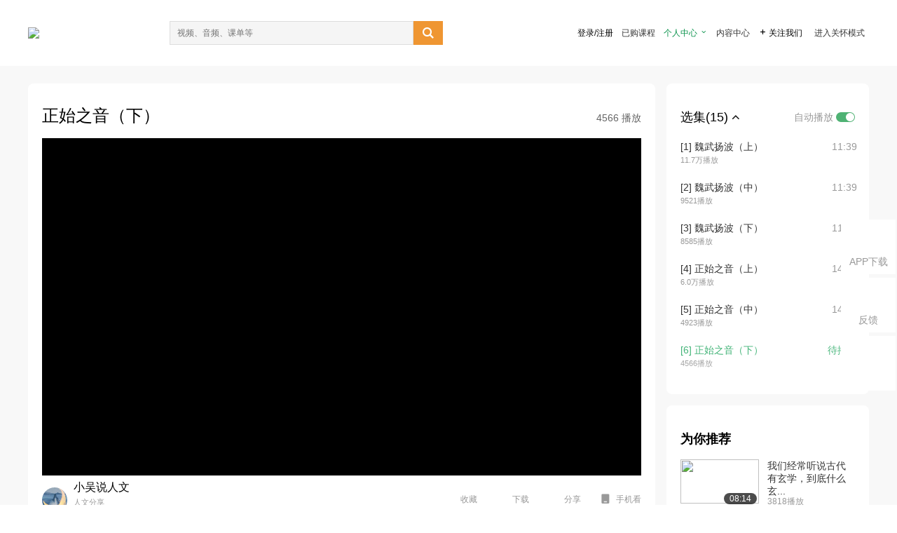

--- FILE ---
content_type: text/html; charset=utf-8
request_url: http://open.163.com/newview/movie/free?pid=YHGTE2010&mid=FHGTE2341
body_size: 31975
content:
<!doctype html>
<html data-n-head-ssr>
  <head >
    <title>广东技术师范学院公开课：魏晋风度-正始之音（下）-网易公开课</title><meta data-n-head="ssr" data-hid="charset" charset="utf-8"><meta data-n-head="ssr" data-hid="viewport" name="viewport" content="width=device-width, initial-scale=1"><meta data-n-head="ssr" data-hid="renderer" name="renderer" content="webkit"><meta data-n-head="ssr" data-hid="X-UA-Compatible" name="X-UA-Compatible" content="IE=edge,chrome=1"><meta data-n-head="ssr" data-hid="email=no" name="email=no" content="format-detection"><meta data-n-head="ssr" data-hid="telephone=no" name="telephone=no" content="format-detection"><meta data-n-head="ssr" data-hid="robots" name="robots" content="all"><meta data-n-head="ssr" data-hid="baidu-site-verification" name="baidu-site-verification" content="code-MlLKchgdQM"><meta data-n-head="ssr" data-hid="sogou_site_verification" name="sogou_site_verification" content="FASeFDtP56"><meta data-n-head="ssr" data-hid="shenma-site-verification" name="shenma-site-verification" content="7221e2ede63e61d5312711d5d5a850ea_1611197959"><meta data-n-head="ssr" data-hid="360-site-verification" name="360-site-verification" content="db3f6674e79aaaa30882daa7037825e0"><meta data-n-head="ssr" data-hid="google-site-verification" name="google-site-verification" content="EJEm6z3xSJUE1w4mw_tGwBUIj0bVL8QFge5J9yv3-ZI"><meta data-n-head="ssr" data-hid="name" name="name" content="广东技术师范学院公开课：魏晋风度-正始之音（下）-网易公开课"><meta data-n-head="ssr" data-hid="keywords" name="keywords" content="广东技术师范学院公开课：魏晋风度,正始之音（下）,广东技术师范学院,白崇,大学课程,人文历史,文化,网易公开课"><meta data-n-head="ssr" data-hid="description" name="description" content="正始之音（下） 课程共五讲，内容为魏晋风度的形成、内涵、演变与影响。其中《魏武扬波》讲述魏晋风度形成的主要动因及社会环境；《正始之音》分析了正始名士对魏晋风度理论与行为方式的建设与探索；《竹林七贤》主要探讨了正始玄学被扼杀后，士人的转型探索以及对庄子哲学的实践；《广陵绝唱》主要阐述了嵇康之死对魏晋风度内涵形成的影响；《穷途之哭》则通过对阮籍放达行为内涵的挖掘，分析其对魏晋风度裂变的引导。后续课程主要以魏晋风度的艺术化实践以及调整为主，分别为《中朝风流》、《异韵梵音》、《山水清音》、《采菊东篱》、《余韵遗响》。"><meta data-n-head="ssr" property="og:title" content="广东技术师范学院公开课：魏晋风度-正始之音（下）-网易公开课"><meta data-n-head="ssr" property="og:type" content="video.other"><meta data-n-head="ssr" property="og:image" content="http://open-image.ws.126.net/4a85ce946b3c49768fc521628fb77096.jpg"><meta data-n-head="ssr" property="og:description" content="正始之音（下） 课程共五讲，内容为魏晋风度的形成、内涵、演变与影响。其中《魏武扬波》讲述魏晋风度形成的主要动因及社会环境；《正始之音》分析了正始名士对魏晋风度理论与行为方式的建设与探索；《竹林七贤》主要探讨了正始玄学被扼杀后，士人的转型探索以及对庄子哲学的实践；《广陵绝唱》主要阐述了嵇康之死对魏晋风度内涵形成的影响；《穷途之哭》则通过对阮籍放达行为内涵的挖掘，分析其对魏晋风度裂变的引导。后续课程主要以魏晋风度的艺术化实践以及调整为主，分别为《中朝风流》、《异韵梵音》、《山水清音》、《采菊东篱》、《余韵遗响》。"><base href="/newview/"><link data-n-head="ssr" rel="icon" type="image/x-icon" href="//c.open.163.com/favicon.ico"><link rel="preload" href="//open-image.ws.126.net/open-cmsnuxtapp/3b517f5.js" as="script"><link rel="preload" href="//open-image.ws.126.net/open-cmsnuxtapp/c0dfb9c.js" as="script"><link rel="preload" href="//open-image.ws.126.net/open-cmsnuxtapp/6864090.js" as="script"><link rel="preload" href="//open-image.ws.126.net/open-cmsnuxtapp/8751a4b.js" as="script"><link rel="preload" href="//open-image.ws.126.net/open-cmsnuxtapp/7a8e4ce.js" as="script"><link rel="preload" href="//open-image.ws.126.net/open-cmsnuxtapp/26294e6.js" as="script"><link rel="preload" href="//open-image.ws.126.net/open-cmsnuxtapp/83b3774.js" as="script"><link rel="preload" href="//open-image.ws.126.net/open-cmsnuxtapp/38e0344.js" as="script"><style data-vue-ssr-id="35737338:0 058826aa:0 5744f44a:0 539111e4:0 2bc64353:0 7ce6ba27:0 594ad5f0:0 dc8e8060:0 d6eee26e:0 0c7e45fa:0 13e4b42e:0 3f509c2c:0 786ffdaf:0 0a71710f:0 236e0419:0 225b1a95:0 a188703a:0 39ffa63b:0 bece7aa6:0 f570d4ba:0 7db8fdc0:0 5dc3d170:0 c52f6ec8:0">.g-bd {
  border-radius: 0px
}
.g-bd .m-header {
  padding: 0;
  height: 43px;
  background: #277C4B;
  background-image: -ms-linear-gradient(103deg, #20673f 0%, #277c4b 71%, #2e9057 100%)
}
.g-bd .m-header .headimg {
  line-height: 43px;
  background: none;
  height: 43px;
  color: #fff;
  text-align: center;
  font-size: 22px;
  width: 100%;
  font-family: "Microsoft YaHei Light", "Microsoft YaHei", "\5fae\8f6f\96c5\9ed1", sans-serif
}
.g-bd .m-header .headimg:before {
  content: "\7f51\6613\516c\5f00\8bfe"
}
.g-bd .m-cnt {
  margin-top: 26px;
  margin-bottom: 18px;
}
.g-bd .m-cnt .ckimg {
  height: 32px;
  line-height: 32px
}
.g-bd .m-cnt .inputbox {
  height: 32px;
  line-height: 32px
}
.g-bd .m-cnt .m-country .country {
  top: -5px;
  background-color: transparent
}
.g-bd .m-cnt .m-country input {
  height: 32px
}
.g-bd .m-cnt .u-logo {
  display: none
}
.g-bd .m-cnt .u-input input {
  height: 30px;
  line-height: 30px
}
.g-bd .m-cnt #login-form .m-sug {
  left: -1px;
  top: 32px
}
.g-bd .m-cnt #login-form .m-sug .itm {
  padding-left: 8px
}
.g-bd .m-cnt .u-success {
  margin-top: 6px
}
.g-bd .m-cnt .pcbtn a {
  height: 34px;
  line-height: 34px;
  background: #6f9e83
}
.g-bd .u-closebtn {
  top: 6px;
  right: 8px
}
.g-bd .btncolor, .g-bd .btncolor:hover {
  background: #277C4B;
  background-image: -ms-linear-gradient(103deg, #20673f 0%, #277c4b 71%, #2e9057 100%);
  color: #fff;
  border-radius: 4px;
  transition: 0.5s
}
.g-bd .btndisabled, .g-bd .btndisabled:hover {
  background: #6F9E83;
  color: #FFF;
  cursor: default
}
.g-bd .m-footer {
  padding: 12px 50px 10px
}
.g-bd .m-footer .u-regbtn {
  position: absolute;
  bottom: 26px;
  right: 50px
}
.fur-item.fur-agree {
  padding-bottom: 2em
}

/**
 * Swiper 4.5.1
 * Most modern mobile touch slider and framework with hardware accelerated transitions
 * http://www.idangero.us/swiper/
 *
 * Copyright 2014-2019 Vladimir Kharlampidi
 *
 * Released under the MIT License
 *
 * Released on: September 13, 2019
 */
.swiper-container {
  margin-left: auto;
  margin-right: auto;
  position: relative;
  overflow: hidden;
  list-style: none;
  padding: 0;
  /* Fix of Webkit flickering */
  z-index: 1;
}
.swiper-container-no-flexbox .swiper-slide {
  float: left;
}
.swiper-container-vertical > .swiper-wrapper {
  -webkit-box-orient: vertical;
  -webkit-box-direction: normal;
  -webkit-flex-direction: column;
  -ms-flex-direction: column;
  flex-direction: column;
}
.swiper-wrapper {
  position: relative;
  width: 100%;
  height: 100%;
  z-index: 1;
  display: -webkit-box;
  display: -webkit-flex;
  display: -ms-flexbox;
  display: flex;
  -webkit-transition-property: -webkit-transform;
  transition-property: -webkit-transform;
  -o-transition-property: transform;
  transition-property: transform;
  transition-property: transform, -webkit-transform;
  -webkit-box-sizing: content-box;
  box-sizing: content-box;
}
.swiper-container-android .swiper-slide,
.swiper-wrapper {
  -webkit-transform: translate3d(0px, 0, 0);
  transform: translate3d(0px, 0, 0);
}
.swiper-container-multirow > .swiper-wrapper {
  -webkit-flex-wrap: wrap;
  -ms-flex-wrap: wrap;
  flex-wrap: wrap;
}
.swiper-container-free-mode > .swiper-wrapper {
  -webkit-transition-timing-function: ease-out;
  -o-transition-timing-function: ease-out;
  transition-timing-function: ease-out;
  margin: 0 auto;
}
.swiper-slide {
  -webkit-flex-shrink: 0;
  -ms-flex-negative: 0;
  flex-shrink: 0;
  width: 100%;
  height: 100%;
  position: relative;
  -webkit-transition-property: -webkit-transform;
  transition-property: -webkit-transform;
  -o-transition-property: transform;
  transition-property: transform;
  transition-property: transform, -webkit-transform;
}
.swiper-slide-invisible-blank {
  visibility: hidden;
}
/* Auto Height */
.swiper-container-autoheight,
.swiper-container-autoheight .swiper-slide {
  height: auto;
}
.swiper-container-autoheight .swiper-wrapper {
  -webkit-box-align: start;
  -webkit-align-items: flex-start;
  -ms-flex-align: start;
  align-items: flex-start;
  -webkit-transition-property: height, -webkit-transform;
  transition-property: height, -webkit-transform;
  -o-transition-property: transform, height;
  transition-property: transform, height;
  transition-property: transform, height, -webkit-transform;
}
/* 3D Effects */
.swiper-container-3d {
  -webkit-perspective: 1200px;
  perspective: 1200px;
}
.swiper-container-3d .swiper-wrapper,
.swiper-container-3d .swiper-slide,
.swiper-container-3d .swiper-slide-shadow-left,
.swiper-container-3d .swiper-slide-shadow-right,
.swiper-container-3d .swiper-slide-shadow-top,
.swiper-container-3d .swiper-slide-shadow-bottom,
.swiper-container-3d .swiper-cube-shadow {
  -webkit-transform-style: preserve-3d;
  transform-style: preserve-3d;
}
.swiper-container-3d .swiper-slide-shadow-left,
.swiper-container-3d .swiper-slide-shadow-right,
.swiper-container-3d .swiper-slide-shadow-top,
.swiper-container-3d .swiper-slide-shadow-bottom {
  position: absolute;
  left: 0;
  top: 0;
  width: 100%;
  height: 100%;
  pointer-events: none;
  z-index: 10;
}
.swiper-container-3d .swiper-slide-shadow-left {
  background-image: -webkit-gradient(linear, right top, left top, from(rgba(0, 0, 0, 0.5)), to(rgba(0, 0, 0, 0)));
  background-image: -webkit-linear-gradient(right, rgba(0, 0, 0, 0.5), rgba(0, 0, 0, 0));
  background-image: -o-linear-gradient(right, rgba(0, 0, 0, 0.5), rgba(0, 0, 0, 0));
  background-image: linear-gradient(to left, rgba(0, 0, 0, 0.5), rgba(0, 0, 0, 0));
}
.swiper-container-3d .swiper-slide-shadow-right {
  background-image: -webkit-gradient(linear, left top, right top, from(rgba(0, 0, 0, 0.5)), to(rgba(0, 0, 0, 0)));
  background-image: -webkit-linear-gradient(left, rgba(0, 0, 0, 0.5), rgba(0, 0, 0, 0));
  background-image: -o-linear-gradient(left, rgba(0, 0, 0, 0.5), rgba(0, 0, 0, 0));
  background-image: linear-gradient(to right, rgba(0, 0, 0, 0.5), rgba(0, 0, 0, 0));
}
.swiper-container-3d .swiper-slide-shadow-top {
  background-image: -webkit-gradient(linear, left bottom, left top, from(rgba(0, 0, 0, 0.5)), to(rgba(0, 0, 0, 0)));
  background-image: -webkit-linear-gradient(bottom, rgba(0, 0, 0, 0.5), rgba(0, 0, 0, 0));
  background-image: -o-linear-gradient(bottom, rgba(0, 0, 0, 0.5), rgba(0, 0, 0, 0));
  background-image: linear-gradient(to top, rgba(0, 0, 0, 0.5), rgba(0, 0, 0, 0));
}
.swiper-container-3d .swiper-slide-shadow-bottom {
  background-image: -webkit-gradient(linear, left top, left bottom, from(rgba(0, 0, 0, 0.5)), to(rgba(0, 0, 0, 0)));
  background-image: -webkit-linear-gradient(top, rgba(0, 0, 0, 0.5), rgba(0, 0, 0, 0));
  background-image: -o-linear-gradient(top, rgba(0, 0, 0, 0.5), rgba(0, 0, 0, 0));
  background-image: linear-gradient(to bottom, rgba(0, 0, 0, 0.5), rgba(0, 0, 0, 0));
}
/* IE10 Windows Phone 8 Fixes */
.swiper-container-wp8-horizontal,
.swiper-container-wp8-horizontal > .swiper-wrapper {
  -ms-touch-action: pan-y;
  touch-action: pan-y;
}
.swiper-container-wp8-vertical,
.swiper-container-wp8-vertical > .swiper-wrapper {
  -ms-touch-action: pan-x;
  touch-action: pan-x;
}
.swiper-button-prev,
.swiper-button-next {
  position: absolute;
  top: 50%;
  width: 27px;
  height: 44px;
  margin-top: -22px;
  z-index: 10;
  cursor: pointer;
  background-size: 27px 44px;
  background-position: center;
  background-repeat: no-repeat;
}
.swiper-button-prev.swiper-button-disabled,
.swiper-button-next.swiper-button-disabled {
  opacity: 0.35;
  cursor: auto;
  pointer-events: none;
}
.swiper-button-prev,
.swiper-container-rtl .swiper-button-next {
  background-image: url("data:image/svg+xml;charset=utf-8,%3Csvg%20xmlns%3D'http%3A%2F%2Fwww.w3.org%2F2000%2Fsvg'%20viewBox%3D'0%200%2027%2044'%3E%3Cpath%20d%3D'M0%2C22L22%2C0l2.1%2C2.1L4.2%2C22l19.9%2C19.9L22%2C44L0%2C22L0%2C22L0%2C22z'%20fill%3D'%23007aff'%2F%3E%3C%2Fsvg%3E");
  left: 10px;
  right: auto;
}
.swiper-button-next,
.swiper-container-rtl .swiper-button-prev {
  background-image: url("data:image/svg+xml;charset=utf-8,%3Csvg%20xmlns%3D'http%3A%2F%2Fwww.w3.org%2F2000%2Fsvg'%20viewBox%3D'0%200%2027%2044'%3E%3Cpath%20d%3D'M27%2C22L27%2C22L5%2C44l-2.1-2.1L22.8%2C22L2.9%2C2.1L5%2C0L27%2C22L27%2C22z'%20fill%3D'%23007aff'%2F%3E%3C%2Fsvg%3E");
  right: 10px;
  left: auto;
}
.swiper-button-prev.swiper-button-white,
.swiper-container-rtl .swiper-button-next.swiper-button-white {
  background-image: url("data:image/svg+xml;charset=utf-8,%3Csvg%20xmlns%3D'http%3A%2F%2Fwww.w3.org%2F2000%2Fsvg'%20viewBox%3D'0%200%2027%2044'%3E%3Cpath%20d%3D'M0%2C22L22%2C0l2.1%2C2.1L4.2%2C22l19.9%2C19.9L22%2C44L0%2C22L0%2C22L0%2C22z'%20fill%3D'%23ffffff'%2F%3E%3C%2Fsvg%3E");
}
.swiper-button-next.swiper-button-white,
.swiper-container-rtl .swiper-button-prev.swiper-button-white {
  background-image: url("data:image/svg+xml;charset=utf-8,%3Csvg%20xmlns%3D'http%3A%2F%2Fwww.w3.org%2F2000%2Fsvg'%20viewBox%3D'0%200%2027%2044'%3E%3Cpath%20d%3D'M27%2C22L27%2C22L5%2C44l-2.1-2.1L22.8%2C22L2.9%2C2.1L5%2C0L27%2C22L27%2C22z'%20fill%3D'%23ffffff'%2F%3E%3C%2Fsvg%3E");
}
.swiper-button-prev.swiper-button-black,
.swiper-container-rtl .swiper-button-next.swiper-button-black {
  background-image: url("data:image/svg+xml;charset=utf-8,%3Csvg%20xmlns%3D'http%3A%2F%2Fwww.w3.org%2F2000%2Fsvg'%20viewBox%3D'0%200%2027%2044'%3E%3Cpath%20d%3D'M0%2C22L22%2C0l2.1%2C2.1L4.2%2C22l19.9%2C19.9L22%2C44L0%2C22L0%2C22L0%2C22z'%20fill%3D'%23000000'%2F%3E%3C%2Fsvg%3E");
}
.swiper-button-next.swiper-button-black,
.swiper-container-rtl .swiper-button-prev.swiper-button-black {
  background-image: url("data:image/svg+xml;charset=utf-8,%3Csvg%20xmlns%3D'http%3A%2F%2Fwww.w3.org%2F2000%2Fsvg'%20viewBox%3D'0%200%2027%2044'%3E%3Cpath%20d%3D'M27%2C22L27%2C22L5%2C44l-2.1-2.1L22.8%2C22L2.9%2C2.1L5%2C0L27%2C22L27%2C22z'%20fill%3D'%23000000'%2F%3E%3C%2Fsvg%3E");
}
.swiper-button-lock {
  display: none;
}
.swiper-pagination {
  position: absolute;
  text-align: center;
  -webkit-transition: 300ms opacity;
  -o-transition: 300ms opacity;
  transition: 300ms opacity;
  -webkit-transform: translate3d(0, 0, 0);
  transform: translate3d(0, 0, 0);
  z-index: 10;
}
.swiper-pagination.swiper-pagination-hidden {
  opacity: 0;
}
/* Common Styles */
.swiper-pagination-fraction,
.swiper-pagination-custom,
.swiper-container-horizontal > .swiper-pagination-bullets {
  bottom: 10px;
  left: 0;
  width: 100%;
}
/* Bullets */
.swiper-pagination-bullets-dynamic {
  overflow: hidden;
  font-size: 0;
}
.swiper-pagination-bullets-dynamic .swiper-pagination-bullet {
  -webkit-transform: scale(0.33);
  -ms-transform: scale(0.33);
  transform: scale(0.33);
  position: relative;
}
.swiper-pagination-bullets-dynamic .swiper-pagination-bullet-active {
  -webkit-transform: scale(1);
  -ms-transform: scale(1);
  transform: scale(1);
}
.swiper-pagination-bullets-dynamic .swiper-pagination-bullet-active-main {
  -webkit-transform: scale(1);
  -ms-transform: scale(1);
  transform: scale(1);
}
.swiper-pagination-bullets-dynamic .swiper-pagination-bullet-active-prev {
  -webkit-transform: scale(0.66);
  -ms-transform: scale(0.66);
  transform: scale(0.66);
}
.swiper-pagination-bullets-dynamic .swiper-pagination-bullet-active-prev-prev {
  -webkit-transform: scale(0.33);
  -ms-transform: scale(0.33);
  transform: scale(0.33);
}
.swiper-pagination-bullets-dynamic .swiper-pagination-bullet-active-next {
  -webkit-transform: scale(0.66);
  -ms-transform: scale(0.66);
  transform: scale(0.66);
}
.swiper-pagination-bullets-dynamic .swiper-pagination-bullet-active-next-next {
  -webkit-transform: scale(0.33);
  -ms-transform: scale(0.33);
  transform: scale(0.33);
}
.swiper-pagination-bullet {
  width: 8px;
  height: 8px;
  display: inline-block;
  border-radius: 100%;
  background: #000;
  opacity: 0.2;
}
button.swiper-pagination-bullet {
  border: none;
  margin: 0;
  padding: 0;
  -webkit-box-shadow: none;
  box-shadow: none;
  -webkit-appearance: none;
  -moz-appearance: none;
  appearance: none;
}
.swiper-pagination-clickable .swiper-pagination-bullet {
  cursor: pointer;
}
.swiper-pagination-bullet-active {
  opacity: 1;
  background: #007aff;
}
.swiper-container-vertical > .swiper-pagination-bullets {
  right: 10px;
  top: 50%;
  -webkit-transform: translate3d(0px, -50%, 0);
  transform: translate3d(0px, -50%, 0);
}
.swiper-container-vertical > .swiper-pagination-bullets .swiper-pagination-bullet {
  margin: 6px 0;
  display: block;
}
.swiper-container-vertical > .swiper-pagination-bullets.swiper-pagination-bullets-dynamic {
  top: 50%;
  -webkit-transform: translateY(-50%);
  -ms-transform: translateY(-50%);
  transform: translateY(-50%);
  width: 8px;
}
.swiper-container-vertical > .swiper-pagination-bullets.swiper-pagination-bullets-dynamic .swiper-pagination-bullet {
  display: inline-block;
  -webkit-transition: 200ms top, 200ms -webkit-transform;
  transition: 200ms top, 200ms -webkit-transform;
  -o-transition: 200ms transform, 200ms top;
  transition: 200ms transform, 200ms top;
  transition: 200ms transform, 200ms top, 200ms -webkit-transform;
}
.swiper-container-horizontal > .swiper-pagination-bullets .swiper-pagination-bullet {
  margin: 0 4px;
}
.swiper-container-horizontal > .swiper-pagination-bullets.swiper-pagination-bullets-dynamic {
  left: 50%;
  -webkit-transform: translateX(-50%);
  -ms-transform: translateX(-50%);
  transform: translateX(-50%);
  white-space: nowrap;
}
.swiper-container-horizontal > .swiper-pagination-bullets.swiper-pagination-bullets-dynamic .swiper-pagination-bullet {
  -webkit-transition: 200ms left, 200ms -webkit-transform;
  transition: 200ms left, 200ms -webkit-transform;
  -o-transition: 200ms transform, 200ms left;
  transition: 200ms transform, 200ms left;
  transition: 200ms transform, 200ms left, 200ms -webkit-transform;
}
.swiper-container-horizontal.swiper-container-rtl > .swiper-pagination-bullets-dynamic .swiper-pagination-bullet {
  -webkit-transition: 200ms right, 200ms -webkit-transform;
  transition: 200ms right, 200ms -webkit-transform;
  -o-transition: 200ms transform, 200ms right;
  transition: 200ms transform, 200ms right;
  transition: 200ms transform, 200ms right, 200ms -webkit-transform;
}
/* Progress */
.swiper-pagination-progressbar {
  background: rgba(0, 0, 0, 0.25);
  position: absolute;
}
.swiper-pagination-progressbar .swiper-pagination-progressbar-fill {
  background: #007aff;
  position: absolute;
  left: 0;
  top: 0;
  width: 100%;
  height: 100%;
  -webkit-transform: scale(0);
  -ms-transform: scale(0);
  transform: scale(0);
  -webkit-transform-origin: left top;
  -ms-transform-origin: left top;
  transform-origin: left top;
}
.swiper-container-rtl .swiper-pagination-progressbar .swiper-pagination-progressbar-fill {
  -webkit-transform-origin: right top;
  -ms-transform-origin: right top;
  transform-origin: right top;
}
.swiper-container-horizontal > .swiper-pagination-progressbar,
.swiper-container-vertical > .swiper-pagination-progressbar.swiper-pagination-progressbar-opposite {
  width: 100%;
  height: 4px;
  left: 0;
  top: 0;
}
.swiper-container-vertical > .swiper-pagination-progressbar,
.swiper-container-horizontal > .swiper-pagination-progressbar.swiper-pagination-progressbar-opposite {
  width: 4px;
  height: 100%;
  left: 0;
  top: 0;
}
.swiper-pagination-white .swiper-pagination-bullet-active {
  background: #ffffff;
}
.swiper-pagination-progressbar.swiper-pagination-white {
  background: rgba(255, 255, 255, 0.25);
}
.swiper-pagination-progressbar.swiper-pagination-white .swiper-pagination-progressbar-fill {
  background: #ffffff;
}
.swiper-pagination-black .swiper-pagination-bullet-active {
  background: #000000;
}
.swiper-pagination-progressbar.swiper-pagination-black {
  background: rgba(0, 0, 0, 0.25);
}
.swiper-pagination-progressbar.swiper-pagination-black .swiper-pagination-progressbar-fill {
  background: #000000;
}
.swiper-pagination-lock {
  display: none;
}
/* Scrollbar */
.swiper-scrollbar {
  border-radius: 10px;
  position: relative;
  -ms-touch-action: none;
  background: rgba(0, 0, 0, 0.1);
}
.swiper-container-horizontal > .swiper-scrollbar {
  position: absolute;
  left: 1%;
  bottom: 3px;
  z-index: 50;
  height: 5px;
  width: 98%;
}
.swiper-container-vertical > .swiper-scrollbar {
  position: absolute;
  right: 3px;
  top: 1%;
  z-index: 50;
  width: 5px;
  height: 98%;
}
.swiper-scrollbar-drag {
  height: 100%;
  width: 100%;
  position: relative;
  background: rgba(0, 0, 0, 0.5);
  border-radius: 10px;
  left: 0;
  top: 0;
}
.swiper-scrollbar-cursor-drag {
  cursor: move;
}
.swiper-scrollbar-lock {
  display: none;
}
.swiper-zoom-container {
  width: 100%;
  height: 100%;
  display: -webkit-box;
  display: -webkit-flex;
  display: -ms-flexbox;
  display: flex;
  -webkit-box-pack: center;
  -webkit-justify-content: center;
  -ms-flex-pack: center;
  justify-content: center;
  -webkit-box-align: center;
  -webkit-align-items: center;
  -ms-flex-align: center;
  align-items: center;
  text-align: center;
}
.swiper-zoom-container > img,
.swiper-zoom-container > svg,
.swiper-zoom-container > canvas {
  max-width: 100%;
  max-height: 100%;
  -o-object-fit: contain;
  object-fit: contain;
}
.swiper-slide-zoomed {
  cursor: move;
}
/* Preloader */
.swiper-lazy-preloader {
  width: 42px;
  height: 42px;
  position: absolute;
  left: 50%;
  top: 50%;
  margin-left: -21px;
  margin-top: -21px;
  z-index: 10;
  -webkit-transform-origin: 50%;
  -ms-transform-origin: 50%;
  transform-origin: 50%;
  -webkit-animation: swiper-preloader-spin 1s steps(12, end) infinite;
  animation: swiper-preloader-spin 1s steps(12, end) infinite;
}
.swiper-lazy-preloader:after {
  display: block;
  content: '';
  width: 100%;
  height: 100%;
  background-image: url("data:image/svg+xml;charset=utf-8,%3Csvg%20viewBox%3D'0%200%20120%20120'%20xmlns%3D'http%3A%2F%2Fwww.w3.org%2F2000%2Fsvg'%20xmlns%3Axlink%3D'http%3A%2F%2Fwww.w3.org%2F1999%2Fxlink'%3E%3Cdefs%3E%3Cline%20id%3D'l'%20x1%3D'60'%20x2%3D'60'%20y1%3D'7'%20y2%3D'27'%20stroke%3D'%236c6c6c'%20stroke-width%3D'11'%20stroke-linecap%3D'round'%2F%3E%3C%2Fdefs%3E%3Cg%3E%3Cuse%20xlink%3Ahref%3D'%23l'%20opacity%3D'.27'%2F%3E%3Cuse%20xlink%3Ahref%3D'%23l'%20opacity%3D'.27'%20transform%3D'rotate(30%2060%2C60)'%2F%3E%3Cuse%20xlink%3Ahref%3D'%23l'%20opacity%3D'.27'%20transform%3D'rotate(60%2060%2C60)'%2F%3E%3Cuse%20xlink%3Ahref%3D'%23l'%20opacity%3D'.27'%20transform%3D'rotate(90%2060%2C60)'%2F%3E%3Cuse%20xlink%3Ahref%3D'%23l'%20opacity%3D'.27'%20transform%3D'rotate(120%2060%2C60)'%2F%3E%3Cuse%20xlink%3Ahref%3D'%23l'%20opacity%3D'.27'%20transform%3D'rotate(150%2060%2C60)'%2F%3E%3Cuse%20xlink%3Ahref%3D'%23l'%20opacity%3D'.37'%20transform%3D'rotate(180%2060%2C60)'%2F%3E%3Cuse%20xlink%3Ahref%3D'%23l'%20opacity%3D'.46'%20transform%3D'rotate(210%2060%2C60)'%2F%3E%3Cuse%20xlink%3Ahref%3D'%23l'%20opacity%3D'.56'%20transform%3D'rotate(240%2060%2C60)'%2F%3E%3Cuse%20xlink%3Ahref%3D'%23l'%20opacity%3D'.66'%20transform%3D'rotate(270%2060%2C60)'%2F%3E%3Cuse%20xlink%3Ahref%3D'%23l'%20opacity%3D'.75'%20transform%3D'rotate(300%2060%2C60)'%2F%3E%3Cuse%20xlink%3Ahref%3D'%23l'%20opacity%3D'.85'%20transform%3D'rotate(330%2060%2C60)'%2F%3E%3C%2Fg%3E%3C%2Fsvg%3E");
  background-position: 50%;
  background-size: 100%;
  background-repeat: no-repeat;
}
.swiper-lazy-preloader-white:after {
  background-image: url("data:image/svg+xml;charset=utf-8,%3Csvg%20viewBox%3D'0%200%20120%20120'%20xmlns%3D'http%3A%2F%2Fwww.w3.org%2F2000%2Fsvg'%20xmlns%3Axlink%3D'http%3A%2F%2Fwww.w3.org%2F1999%2Fxlink'%3E%3Cdefs%3E%3Cline%20id%3D'l'%20x1%3D'60'%20x2%3D'60'%20y1%3D'7'%20y2%3D'27'%20stroke%3D'%23fff'%20stroke-width%3D'11'%20stroke-linecap%3D'round'%2F%3E%3C%2Fdefs%3E%3Cg%3E%3Cuse%20xlink%3Ahref%3D'%23l'%20opacity%3D'.27'%2F%3E%3Cuse%20xlink%3Ahref%3D'%23l'%20opacity%3D'.27'%20transform%3D'rotate(30%2060%2C60)'%2F%3E%3Cuse%20xlink%3Ahref%3D'%23l'%20opacity%3D'.27'%20transform%3D'rotate(60%2060%2C60)'%2F%3E%3Cuse%20xlink%3Ahref%3D'%23l'%20opacity%3D'.27'%20transform%3D'rotate(90%2060%2C60)'%2F%3E%3Cuse%20xlink%3Ahref%3D'%23l'%20opacity%3D'.27'%20transform%3D'rotate(120%2060%2C60)'%2F%3E%3Cuse%20xlink%3Ahref%3D'%23l'%20opacity%3D'.27'%20transform%3D'rotate(150%2060%2C60)'%2F%3E%3Cuse%20xlink%3Ahref%3D'%23l'%20opacity%3D'.37'%20transform%3D'rotate(180%2060%2C60)'%2F%3E%3Cuse%20xlink%3Ahref%3D'%23l'%20opacity%3D'.46'%20transform%3D'rotate(210%2060%2C60)'%2F%3E%3Cuse%20xlink%3Ahref%3D'%23l'%20opacity%3D'.56'%20transform%3D'rotate(240%2060%2C60)'%2F%3E%3Cuse%20xlink%3Ahref%3D'%23l'%20opacity%3D'.66'%20transform%3D'rotate(270%2060%2C60)'%2F%3E%3Cuse%20xlink%3Ahref%3D'%23l'%20opacity%3D'.75'%20transform%3D'rotate(300%2060%2C60)'%2F%3E%3Cuse%20xlink%3Ahref%3D'%23l'%20opacity%3D'.85'%20transform%3D'rotate(330%2060%2C60)'%2F%3E%3C%2Fg%3E%3C%2Fsvg%3E");
}
@-webkit-keyframes swiper-preloader-spin {
  100% {
    -webkit-transform: rotate(360deg);
    transform: rotate(360deg);
  }
}
@keyframes swiper-preloader-spin {
  100% {
    -webkit-transform: rotate(360deg);
    transform: rotate(360deg);
  }
}
/* a11y */
.swiper-container .swiper-notification {
  position: absolute;
  left: 0;
  top: 0;
  pointer-events: none;
  opacity: 0;
  z-index: -1000;
}
.swiper-container-fade.swiper-container-free-mode .swiper-slide {
  -webkit-transition-timing-function: ease-out;
  -o-transition-timing-function: ease-out;
  transition-timing-function: ease-out;
}
.swiper-container-fade .swiper-slide {
  pointer-events: none;
  -webkit-transition-property: opacity;
  -o-transition-property: opacity;
  transition-property: opacity;
}
.swiper-container-fade .swiper-slide .swiper-slide {
  pointer-events: none;
}
.swiper-container-fade .swiper-slide-active,
.swiper-container-fade .swiper-slide-active .swiper-slide-active {
  pointer-events: auto;
}
.swiper-container-cube {
  overflow: visible;
}
.swiper-container-cube .swiper-slide {
  pointer-events: none;
  -webkit-backface-visibility: hidden;
  backface-visibility: hidden;
  z-index: 1;
  visibility: hidden;
  -webkit-transform-origin: 0 0;
  -ms-transform-origin: 0 0;
  transform-origin: 0 0;
  width: 100%;
  height: 100%;
}
.swiper-container-cube .swiper-slide .swiper-slide {
  pointer-events: none;
}
.swiper-container-cube.swiper-container-rtl .swiper-slide {
  -webkit-transform-origin: 100% 0;
  -ms-transform-origin: 100% 0;
  transform-origin: 100% 0;
}
.swiper-container-cube .swiper-slide-active,
.swiper-container-cube .swiper-slide-active .swiper-slide-active {
  pointer-events: auto;
}
.swiper-container-cube .swiper-slide-active,
.swiper-container-cube .swiper-slide-next,
.swiper-container-cube .swiper-slide-prev,
.swiper-container-cube .swiper-slide-next + .swiper-slide {
  pointer-events: auto;
  visibility: visible;
}
.swiper-container-cube .swiper-slide-shadow-top,
.swiper-container-cube .swiper-slide-shadow-bottom,
.swiper-container-cube .swiper-slide-shadow-left,
.swiper-container-cube .swiper-slide-shadow-right {
  z-index: 0;
  -webkit-backface-visibility: hidden;
  backface-visibility: hidden;
}
.swiper-container-cube .swiper-cube-shadow {
  position: absolute;
  left: 0;
  bottom: 0px;
  width: 100%;
  height: 100%;
  background: #000;
  opacity: 0.6;
  -webkit-filter: blur(50px);
  filter: blur(50px);
  z-index: 0;
}
.swiper-container-flip {
  overflow: visible;
}
.swiper-container-flip .swiper-slide {
  pointer-events: none;
  -webkit-backface-visibility: hidden;
  backface-visibility: hidden;
  z-index: 1;
}
.swiper-container-flip .swiper-slide .swiper-slide {
  pointer-events: none;
}
.swiper-container-flip .swiper-slide-active,
.swiper-container-flip .swiper-slide-active .swiper-slide-active {
  pointer-events: auto;
}
.swiper-container-flip .swiper-slide-shadow-top,
.swiper-container-flip .swiper-slide-shadow-bottom,
.swiper-container-flip .swiper-slide-shadow-left,
.swiper-container-flip .swiper-slide-shadow-right {
  z-index: 0;
  -webkit-backface-visibility: hidden;
  backface-visibility: hidden;
}
.swiper-container-coverflow .swiper-wrapper {
  /* Windows 8 IE 10 fix */
  -ms-perspective: 1200px;
}


.nuxt-progress {
  position: fixed;
  top: 0px;
  left: 0px;
  right: 0px;
  height: 2px;
  width: 0%;
  opacity: 1;
  transition: width 0.1s, opacity 0.4s;
  background-color: #fff;
  z-index: 999999;
}
.nuxt-progress.nuxt-progress-notransition {
  transition: none;
}
.nuxt-progress-failed {
  background-color: red;
}


html {
  font-size: 12px;
  line-height: 1.15; /* 1 */
  -webkit-text-size-adjust: 100%; /* 2 */
  font-family: 'Microsoft YaHei UI', 'Microsoft YaHei', Helvetica, Arial,
    sans-serif;
}
* {
  box-sizing: border-box;
}
.main {
  min-width: 1200px;
  min-height: 100vh;
  display: flex;
  flex-direction: column;
  background: #F8F8F8;
}

/* Sections
   ========================================================================== */

/**
 * Remove the margin in all browsers.
 */
body {
  margin: 0;
}

/**
 * Render the `main` element consistently in IE.
 */
main {
  display: block;
}

/**
 * Correct the font size and margin on `h1` elements within `section` and
 * `article` contexts in Chrome, Firefox, and Safari.
 */
h1 {
  font-size: 2em;
  margin: 0.67em 0;
}
ul {
  padding: 0;
  margin: 0;
}
li {
  list-style: none;
}

/* Grouping content
   ========================================================================== */

/**
 * 1. Add the correct box sizing in Firefox.
 * 2. Show the overflow in Edge and IE.
 */
hr {
  box-sizing: content-box; /* 1 */
  height: 0; /* 1 */
  overflow: visible; /* 2 */
}

/**
 * 1. Correct the inheritance and scaling of font size in all browsers.
 * 2. Correct the odd `em` font sizing in all browsers.
 */
pre {
  font-family: monospace, monospace; /* 1 */
  font-size: 1em; /* 2 */
}

/* Text-level semantics
   ========================================================================== */

/**
 * Remove the gray background on active links in IE 10.
 */
a {
  background-color: transparent;
}

/**
 * 1. Remove the bottom border in Chrome 57-
 * 2. Add the correct text decoration in Chrome, Edge, IE, Opera, and Safari.
 */
abbr[title] {
  border-bottom: none; /* 1 */
  text-decoration: underline; /* 2 */
  text-decoration: underline dotted; /* 2 */
}

/**
 * Add the correct font weight in Chrome, Edge, and Safari.
 */
b,
strong {
  font-weight: bolder;
}

/**
 * 1. Correct the inheritance and scaling of font size in all browsers.
 * 2. Correct the odd `em` font sizing in all browsers.
 */
code,
kbd,
samp {
  font-family: monospace, monospace; /* 1 */
  font-size: 1em; /* 2 */
}

/**
 * Add the correct font size in all browsers.
 */
small {
  font-size: 80%;
}

/**
 * Prevent `sub` and `sup` elements from affecting the line height in
 * all browsers.
 */
sub,
sup {
  font-size: 75%;
  line-height: 0;
  position: relative;
  vertical-align: baseline;
}
sub {
  bottom: -0.25em;
}
sup {
  top: -0.5em;
}

/* Embedded content
   ========================================================================== */

/**
 * Remove the border on images inside links in IE 10.
 */
img {
  border-style: none;
}

/* Forms
   ========================================================================== */

/**
 * 1. Change the font styles in all browsers.
 * 2. Remove the margin in Firefox and Safari.
 */
button,
input,
optgroup,
select,
textarea {
  font-family: inherit; /* 1 */
  font-size: 100%; /* 1 */
  line-height: 1.15; /* 1 */
  margin: 0; /* 2 */
}

/**
 * Show the overflow in IE.
 * 1. Show the overflow in Edge.
 */
button,
input {
  /* 1 */
  overflow: visible;
}

/**
 * Remove the inheritance of text transform in Edge, Firefox, and IE.
 * 1. Remove the inheritance of text transform in Firefox.
 */
button,
select {
  /* 1 */
  text-transform: none;
}

/**
 * Correct the inability to style clickable types in iOS and Safari.
 */
button,
[type='button'],
[type='reset'],
[type='submit'] {
  -webkit-appearance: button;
}

/**
 * Remove the inner border and padding in Firefox.
 */
button::-moz-focus-inner,
[type='button']::-moz-focus-inner,
[type='reset']::-moz-focus-inner,
[type='submit']::-moz-focus-inner {
  border-style: none;
  padding: 0;
}

/**
 * Restore the focus styles unset by the previous rule.
 */
button:-moz-focusring,
[type='button']:-moz-focusring,
[type='reset']:-moz-focusring,
[type='submit']:-moz-focusring {
  outline: 1px dotted ButtonText;
}

/**
 * Correct the padding in Firefox.
 */
fieldset {
  padding: 0.35em 0.75em 0.625em;
}

/**
 * 1. Correct the text wrapping in Edge and IE.
 * 2. Correct the color inheritance from `fieldset` elements in IE.
 * 3. Remove the padding so developers are not caught out when they zero out
 *    `fieldset` elements in all browsers.
 */
legend {
  box-sizing: border-box; /* 1 */
  color: inherit; /* 2 */
  display: table; /* 1 */
  max-width: 100%; /* 1 */
  padding: 0; /* 3 */
  white-space: normal; /* 1 */
}

/**
 * Add the correct vertical alignment in Chrome, Firefox, and Opera.
 */
progress {
  vertical-align: baseline;
}

/**
 * Remove the default vertical scrollbar in IE 10+.
 */
textarea {
  overflow: auto;
}

/**
 * 1. Add the correct box sizing in IE 10.
 * 2. Remove the padding in IE 10.
 */
[type='checkbox'],
[type='radio'] {
  box-sizing: border-box; /* 1 */
  padding: 0; /* 2 */
}

/**
 * Correct the cursor style of increment and decrement buttons in Chrome.
 */
[type='number']::-webkit-inner-spin-button,
[type='number']::-webkit-outer-spin-button {
  height: auto;
}

/**
 * 1. Correct the odd appearance in Chrome and Safari.
 * 2. Correct the outline style in Safari.
 */
[type='search'] {
  -webkit-appearance: textfield; /* 1 */
  outline-offset: -2px; /* 2 */
}

/**
 * Remove the inner padding in Chrome and Safari on macOS.
 */
[type='search']::-webkit-search-decoration {
  -webkit-appearance: none;
}

/**
 * 1. Correct the inability to style clickable types in iOS and Safari.
 * 2. Change font properties to `inherit` in Safari.
 */
::-webkit-file-upload-button {
  -webkit-appearance: button; /* 1 */
  font: inherit; /* 2 */
}

/* Interactive
   ========================================================================== */

/*
 * Add the correct display in Edge, IE 10+, and Firefox.
 */
details {
  display: block;
}

/*
 * Add the correct display in all browsers.
 */
summary {
  display: list-item;
}

/* Misc
   ========================================================================== */

/**
 * Add the correct display in IE 10+.
 */
template {
  display: none;
}

/**
 * Add the correct display in IE 10.
 */
[hidden] {
  display: none;
}
@font-face {
  font-family: 'icomoon';
  src: url('https://s2.open.163.com/ocb/res/fonts/icomoon.eot');
  src: url('https://s2.open.163.com/ocb/res/fonts/icomoon.eot?#iefix')
      format('embedded-opentype'),
    url('https://s2.open.163.com/ocb/res/fonts/icomoon.ttf') format('truetype'),
    url('https://s2.open.163.com/ocb/res/fonts/icomoon.woff') format('woff'),
    url('https://s2.open.163.com/ocb/res/fonts/icomoon.svg#icomoon')
      format('svg');
  font-weight: normal;
  font-style: normal;
}
.f-icon {
  font-family: 'icomoon';
  speak: none;
  font-style: normal;
  font-weight: normal;
  font-variant: normal;
  text-transform: none;
  line-height: 1;

  /* Better Font Rendering =========== */
  -webkit-font-smoothing: antialiased;
  -moz-osx-font-smoothing: grayscale;
}
::selection {
  background-color: #286a46;
  color: #fff;
}
#urs_login_page {
  border: none;
  border-radius: 0 !important;
}

.green[data-v-7d562304] {
  color: #09924b;
}
.fade-enter-active[data-v-7d562304],
.fade-leave-active[data-v-7d562304] {
  transition: opacity 0.5s;
}
.fade-enter[data-v-7d562304],
.fade-leave-to[data-v-7d562304] {
  opacity: 0;
}
.open-header[data-v-7d562304] {
  background: #ffffff;
  padding: 30px 0;
}
.open-header.isccjt[data-v-7d562304] {
  min-width: 1360px;
}
.open-header.specialpage[data-v-7d562304] {
  min-width: 1360px;
}
.open-container[data-v-7d562304] {
  width: 1200px;
  margin: 0 auto;
  display: flex;
  align-items: center;
  justify-content: space-between;
}
.open-container__logo a[data-v-7d562304] {
  display: block;
  line-height: 0;
}
.open-container__logo img[data-v-7d562304] {
  width: 180px;
}
.open-searchbox[data-v-7d562304] {
  position: relative;
}
.open-searchbox__list[data-v-7d562304] {
  position: absolute;
  background: #ffffff;
  width: 348px;
  border: 1px solid #dddddd;
  border-top: 0px;
  z-index: 10;
}
.open-searchbox__list li[data-v-7d562304] {
  height: 30px;
  line-height: 30px;
  font-size: 12px;
  padding: 0 10px;
  cursor: pointer;
}
.open-searchbox__list li[data-v-7d562304]:hover {
  background: #dddddd;
}
.open-searchbox__list span[data-v-7d562304]:not(:first-child) {
  color: #999999;
}
.open-searchbox__container[data-v-7d562304] {
  display: flex;
  justify-content: flex-start;
}
.open-searchbox__input[data-v-7d562304] {
  height: 34px;
  font-size: 12px;
  line-height: 22px;
  padding: 10px;
  width: 348px;
  outline: none;
  border: 1px solid #dddddd;
  background: #f5f5f5;
}
.open-searchbox__input[data-v-7d562304]:focus {
  background: #ffffff;
}
.open-searchbox button[data-v-7d562304] {
  width: 42px;
  height: 34px;
  border: 0;
  background: #ef9632;
  outline: none;
  font-size: 16px;
  color: #ffffff;
  cursor: pointer;
}
.open-searchbox button[data-v-7d562304]:hover {
  background: #ffa643;
}
.open-userbox[data-v-7d562304] {
  display: flex;
  justify-content: flex-start;
  font-size: 12px;
  line-height: 24px;
}
.open-userbox ul[data-v-7d562304] {
  position: absolute;
  left: 0;
  top: 30px;
  display: block;
}
.open-userbox > div[data-v-7d562304] {
  padding: 5px 6px;
  cursor: pointer;
}
.open-userbox > div[data-v-7d562304]:hover {
  color: #09924b;
}
.open-userbox__icon[data-v-7d562304] {
  display: inline-block;
  width: 12px;
  height: 12px;
}
.open-userbox__lession a[data-v-7d562304],
.open-userbox__ugc a[data-v-7d562304] {
  color: #333;
  text-decoration: none;
}
.open-userbox__lession a[data-v-7d562304]:hover,
.open-userbox__ugc a[data-v-7d562304]:hover {
  color: #09924b;
}
.open-userbox__username[data-v-7d562304] {
  max-width: 100px;
  overflow: hidden;
  white-space: nowrap;
  text-overflow: ellipsis;
  color: #333;
}
.open-userbox__usercenter[data-v-7d562304] {
  position: relative;
}
.open-userbox__usercenter ul[data-v-7d562304] {
  background: #ffffff;
  width: 100%;
  display: none;
  box-shadow: 0 2px 4px rgba(0, 0, 0, 0.2);
  z-index: 1;
}
.open-userbox__usercenter a[data-v-7d562304] {
  display: block;
  height: 24px;
  line-height: 24px;
  padding-left: 10px;
  color: #333;
  text-decoration: none;
}
.open-userbox__usercenter a[data-v-7d562304]:hover {
  color: #09924b;
}
.open-userbox__usercenter[data-v-7d562304]:hover {
  box-shadow: 0 2px 4px rgba(0, 0, 0, 0.2);
}
.open-userbox__usercenter:hover ul[data-v-7d562304] {
  display: block;
}
.open-userbox__aboutus[data-v-7d562304] {
  position: relative;
}
.open-userbox__aboutus[data-v-7d562304]:hover {
  box-shadow: 0 2px 4px rgba(0, 0, 0, 0.2);
}
.open-userbox__aboutus:hover ul[data-v-7d562304] {
  display: flex;
}
.open-userbox__aboutus ul[data-v-7d562304] {
  box-shadow: 0 2px 4px rgba(0, 0, 0, 0.2);
  background: #ffffff;
  width: 100%;
  display: none;
  padding: 10px;
  justify-content: center;
}
.open-aboutus__weiboicon[data-v-7d562304],
.open-aboutus__wechat[data-v-7d562304] {
  display: block;
  width: 25px;
  height: 25px;
  margin: 0 5px;
}
.open-aboutus__weiboicon[data-v-7d562304] {
  background: no-repeat url(https://open-image.ws.126.net/db6cf5793e2a4342829d52e6d74910a5.png) center center;
}
.open-aboutus__weiboicon[data-v-7d562304]:hover {
  background-image: url(https://open-image.ws.126.net/27a92290ad8946db82d5ad13e1b69876.png);
}
.open-aboutus__wechat[data-v-7d562304] {
  background: url(https://s2.open.163.com/ocb/res/img/common/sprite.png) no-repeat -122px -20px;
}
.open-aboutus__wechat[data-v-7d562304]:hover {
  background-position: -122px -51px;
}
.open-aboutus__wechat:hover .open-aboutus__wechatcode[data-v-7d562304] {
  display: block;
}
.open-aboutus__wechatcode[data-v-7d562304] {
  position: absolute;
  top: 50px;
  left: 0;
  display: none;
  z-index: 1;
}
.open-aboutus__wechatcode img[data-v-7d562304] {
  width: 120px;
}


#cniil_wza {
  color: #333;
  text-decoration: none;
}
#cniil_wza:hover {
  color: #09924b;
}
/* 关怀模式样式，摘自新闻网首，为了后续更新，尽量保持原结构没有定制化修改 */
.ntes-nav-wza,.ntes-nav-wza-show{float: left;padding-left: 3px;margin-left: 2px;position: relative;}
.ntes-nav-wza{display: none;}
.ntes-nav-wza-show{display: block;}
.open-searchbox__list em {
  color: #56b986;
  font-style: normal;
  font-weight: bold;
}
.open-searchbox_sugli {
  display: flex;
  flex-flow: row nowrap;
  align-items: center;
}
.open-searchbox_sugtext {
  flex: 0 1 auto;
  overflow: hidden;
  text-overflow: ellipsis;
  white-space: nowrap;
}
.open-searchbox_sugtype {
  margin-left: 3px;
  color: #fbaf1b;
  background: #fbaf1b20;
  padding: 2px 3px;
  border-radius: 2px;
  white-space: nowrap;
  flex: 0 0 auto;
  box-sizing: content-box;
  height: 1.2em;
  line-height: 1.2;
}

.open-pc-pageside-toolbox {
  display: none;
}
.open-pcnuxt-pageside-toolbox {
  position: fixed;
  right: 2px;
  bottom: 163px;
  width: 78px;
  z-index: 1000;
}
.open-pcnuxt-pageside-toolbox.isccjt,
.open-pcnuxt-pageside-toolbox.specialpage {
  width: 60px;
  left: 50%;
  margin-left: 615px;
  right: auto;
}
.open-pcnuxt-pageside-toolbox.isccjt .open-backtop,
.open-pcnuxt-pageside-toolbox.specialpage .open-backtop {
  display: none;
}
@media screen and (max-width: 1360px) {
.open-pcnuxt-pageside-toolbox.isccjt,
  .open-pcnuxt-pageside-toolbox.specialpage {
    right: 4px;
    left: auto;
    margin-left: 0;
}
}
.open-pcnuxt-pageside-toolbox.isccjt.specialNavShow,
.open-pcnuxt-pageside-toolbox.specialpage.specialNavShow {
  bottom: auto;
}
.open-pcnuxt-pageside-toolbox.isccjt.specialNavShow {
  top: 680px;
}
.open-pcnuxt-pageside-toolbox.isccjt.specialNavShow .open-backtop {
  display: block;
}
.open-pcnuxt-pageside-toolbox.specialpage.specialNavShow {
  top: 560px;
}
.open-pcnuxt-pageside-toolbox.specialpage.specialNavShow .open-backtop {
  display: block;
}
.open-pcnuxt-pageside-toolbox > :not(:first-child) {
  margin-top: 5px;
}
.open-pcnuxt-pageside-toolbox .open-download,
.open-pcnuxt-pageside-toolbox .open-suggest,
.open-pcnuxt-pageside-toolbox .open-backtop {
  height: 78px;
  text-align: center;
  padding-top: 50px;
  line-height: 20px;
  font-size: 14px;
  color: #999;
  background: no-repeat #fff center 15px;
  background-size: 30px;
  position: relative;
}
.open-pcnuxt-pageside-toolbox .open-download .mask,
.open-pcnuxt-pageside-toolbox .open-suggest .mask,
.open-pcnuxt-pageside-toolbox .open-backtop .mask {
  position: absolute;
  display: block;
  left: 0;
  top: 0;
  width: 100%;
  height: 100%;
  background: #000;
  opacity: 0;
  transition: opacity 0.1s;
  cursor: pointer;
}
.open-pcnuxt-pageside-toolbox .open-download .mask:hover,
.open-pcnuxt-pageside-toolbox .open-suggest .mask:hover,
.open-pcnuxt-pageside-toolbox .open-backtop .mask:hover {
  opacity: 0.2;
}
.open-pcnuxt-pageside-toolbox .open-download {
  background-image: url(https://cms-bucket.ws.126.net/2020/0520/b7876d72p00qamyur0000c0001o001oc.png);
}
.open-pcnuxt-pageside-toolbox .open-suggest {
  background-image: url(https://cms-bucket.ws.126.net/2020/0520/6f844e86p00qamyxr0000c0001q001mc.png);
}
.open-pcnuxt-pageside-toolbox .open-backtop {
  background-image: url(https://cms-bucket.ws.126.net/2020/0520/339e2d32p00qamywh0000c0001k000uc.png);
  background-size: 28px;
  background-position: center;
}
.open-pcnuxt-pageside-toolbox .qrcode-layer {
  display: none;
  position: absolute;
  top: 50%;
  margin-top: -130px;
  width: 270px;
  height: 265px;
  right: 200%;
  background: url(https://open-image.ws.126.net/7ed5d77a70b6441fac017dd0671c4c78.png) no-repeat center center / 100%;
  opacity: 0;
  transition: all 0.2s 1s;
}
.open-pcnuxt-pageside-toolbox .open-download:hover .qrcode-layer {
  display: block;
  opacity: 1;
  right: calc(100% + 16px);
}
.open-pcnuxt-pageside-toolbox.isccjt > div,
.open-pcnuxt-pageside-toolbox.specialpage > div {
  height: 60px;
  padding-top: 40px;
}
.open-pcnuxt-pageside-toolbox.isccjt > div.open-download,
.open-pcnuxt-pageside-toolbox.specialpage > div.open-download,
.open-pcnuxt-pageside-toolbox.isccjt > div.open-suggest,
.open-pcnuxt-pageside-toolbox.specialpage > div.open-suggest {
  background-position: center 5px;
}
.open-pc-suggest-dialog-mask {
  position: fixed;
  z-index: 1000;
  background: #000;
  opacity: 0.4;
  left: 0;
  right: 0;
  top: 0;
  bottom: 0;
}
.open-pc-suggest-dialog {
  width: 704px;
  height: 510px;
  position: fixed;
  z-index: 1000;
  top: 50%;
  left: 50%;
  margin-top: -250px;
  margin-left: -352px;
  background: #fff;
  border-radius: 4px;
}
.open-pc-suggest-dialog-close {
  position: absolute;
  top: 16px;
  right: 16px;
  width: 24px;
  height: 24px;
  background: url(https://cms-bucket.ws.126.net/2020/0521/05f83d9ep00qanwnq0000c0000w000wc.png) no-repeat center center / 14px;
  cursor: pointer;
  opacity: 0.7;
}
.open-pc-suggest-dialog-close:hover {
  opacity: 1;
}
.open-pc-suggest-dialog-title {
  padding-top: 24px;
  font-size: 18px;
  color: rgba(0, 0, 0, 0.86);
  text-align: center;
}
.open-pc-suggest-dialog-desc {
  font-size: 12px;
  color: #3c3c43;
  text-align: center;
  margin-top: 8px;
}
.open-pc-suggest-dialog-body {
  padding: 36px 32px 0;
}
.open-pc-suggest-label {
  font-size: 12px;
  color: #3c3c43;
}
.open-pc-suggest-radio-group {
  padding-top: 12px;
  padding-bottom: 40px;
}
.open-pc-suggest-radio {
  padding-left: 20px;
  margin-right: 28px;
  cursor: pointer;
  font-size: 14px;
  height: 16px;
  line-height: 16px;
  color: rgba(0, 0, 0, 0.86);
  display: inline-block;
  background: url(https://cms-bucket.ws.126.net/2020/0521/f2649782p00qanx8o0000c0000s000sc.png) no-repeat left center / 16px;
}
.open-pc-suggest-radio.checked {
  background-image: url(https://cms-bucket.ws.126.net/2020/0521/cb40cb87p00qanxjp0000c0000s000sc.png);
}
.open-pc-suggest-dialog textarea {
  margin-top: 12px;
  border: solid 1px #e5e5ea;
  border-radius: 4px;
  width: 640px;
  height: 212px;
  resize: none;
  line-height: 20px;
  font-size: 14px;
  color: rgba(0, 0, 0, 0.86);
  outline: none;
  padding: 12px;
}
.open-pc-suggest-dialog-submit {
  margin-top: 16px;
  margin-left: 540px;
  height: 44px;
  width: 132px;
  text-align: center;
  line-height: 45px;
  background: #47b379;
  transition: opacity 0.1s;
  border-radius: 4px;
  color: #fff;
  font-size: 18px;
  cursor: pointer;
}
.open-pc-suggest-dialog-submit.disabled {
  opacity: 0.3;
  cursor: disabled;
}
.open-pc-suggest-dialog-submit:hot(.disabled):hover {
  opacity: 0.9;
}

.breadcrumb[data-v-738185aa] {
  width: 1200px;
  height: 60px;
  width: 100%;
  background: #fff;
  box-sizing: border-box;
  border-top: 1px solid #F2F2F7;
}
.main-box[data-v-738185aa],
.main-box-grow[data-v-738185aa] {
  width: 1200px;
  margin: 25px auto;
  display: grid;
  grid-row-gap: 16px;
  grid-column-gap: 16px;
  grid-template-columns: auto 289px;
}
.main-box[data-v-738185aa] {
  grid-template-rows: 0fr 1fr;
}
.main-box .right[data-v-738185aa] {
  grid-column: 2;
  grid-row-start: 1;
  grid-row-end: 3;
}
.main-box-grow[data-v-738185aa] {
  grid-template-rows: auto auto;
}
.main-box-grow .top[data-v-738185aa] {
  grid-column-start: 1;
  grid-column-end: 3;
}

.video-module[data-v-7a7b778a] {
  padding: 0 20px;
  background: #fff;
  border-radius: 8px;
}
.video-header[data-v-7a7b778a] {
  display: flex;
  justify-content: space-between;
  padding: 29px 0 16px 0;
}
.video-header .video-title[data-v-7a7b778a] {
  font-size: 24px;
  font-weight: 500;
  color: #000;
  line-height: 33px;
}
.video-header .video-count[data-v-7a7b778a] {
  font-size: 14px;
  font-weight: 400;
  color: #666;
  line-height: 20px;
  padding-top: 10px;
  white-space: nowrap;
}
.video-bottom[data-v-7a7b778a] {
  width: 100%;
}
.video-main-box[data-v-7a7b778a] {
  position: relative;
  width: 100%;
  height: 0;
  padding-top: 56.25%;
}
.video-main[data-v-7a7b778a] {
  position: absolute;
  overflow: hidden;
  width: 100%;
  height: 100%;
  bottom: 0;
  right: 0;
  background: #000;
}
.video-main.bigview[data-v-7a7b778a] {
  height: 719px;
}
.video-main .recommend-mask[data-v-7a7b778a] {
  display: flex;
  justify-content: center;
  align-items: center;
  position: absolute;
  width: 100%;
  height: 100%;
  left: 0;
  top: 0;
  background: rgba(0, 0, 0, 0.85);
  z-index: 999;
  overflow: hidden;
}
.video-main .share-mask[data-v-7a7b778a] {
  position: absolute;
  width: 100%;
  height: 100%;
  left: 0;
  top: 0;
  background: rgba(0, 0, 0, 0.85);
  z-index: 999;
  overflow: hidden;
  display: flex;
}
.video-main .share-left[data-v-7a7b778a] {
  margin: 121px 0 0 108px;
}
.video-main .share-left .left-title[data-v-7a7b778a] {
  font-size: 18px;
  color: #d8d8d8;
}
.video-main .share-left .left-icon[data-v-7a7b778a] {
  display: flex;
  margin: 10px 0 27px;
}
.video-main .share-left .left-icon .left-weibo[data-v-7a7b778a] {
  width: 50px;
  height: 50px;
  margin-right: 30px;
  cursor: pointer;
  background-image: url(//open-image.ws.126.net/open-cmsnuxtapp/img/big-weibo.f247bfd.png);
  background-size: 50px 50px;
  background-repeat: no-repeat;
}
.video-main .share-left .left-icon .left-qq[data-v-7a7b778a] {
  width: 50px;
  height: 50px;
  margin-right: 30px;
  cursor: pointer;
  background-image: url(//open-image.ws.126.net/open-cmsnuxtapp/img/big-qq.03f6622.png);
  background-size: 50px 50px;
  background-repeat: no-repeat;
}
.video-main .share-left .left-icon .left-qqzone[data-v-7a7b778a] {
  width: 50px;
  height: 50px;
  margin-right: 30px;
  cursor: pointer;
  background-image: url(//open-image.ws.126.net/open-cmsnuxtapp/img/big-qqzone.b439c40.png);
  background-size: 50px 50px;
  background-repeat: no-repeat;
}
.video-main .share-left .left-copy[data-v-7a7b778a] {
  margin-top: 10px;
  display: flex;
}
.video-main .share-left .left-copy .copy-input[data-v-7a7b778a] {
  width: 343px;
  height: 35px;
  border-radius: 3px;
  background: rgba(216, 216, 215, 0.1);
  outline: none;
  border: none;
  font-size: 12px;
  color: #999999;
  padding: 0 9px 0 18px;
}
.video-main .share-left .left-copy .copy-botton[data-v-7a7b778a] {
  margin-left: 10px;
  cursor: pointer;
  width: 62px;
  height: 35px;
  background-image: linear-gradient(140deg, #78dbb0 0%, #56c28c 33%, #43b478 100%);
  border-radius: 4px;
  display: flex;
  justify-content: center;
  align-items: center;
  font-size: 16px;
  color: #ffffff;
  border: none;
}
.video-main .share-right[data-v-7a7b778a] {
  margin: 95px 0 0 67px;
}
.video-main .share-right .right-close[data-v-7a7b778a] {
  display: flex;
  flex-direction: row-reverse;
}
.video-main .share-right .close-button[data-v-7a7b778a] {
  width: 22px;
  height: 22px;
  cursor: pointer;
  background-image: url(//open-image.ws.126.net/open-cmsnuxtapp/img/share-close.bed7885.png);
  background-size: 22px 22px;
  background-repeat: no-repeat;
}
.video-main .share-right .right-qr[data-v-7a7b778a] {
  width: 162px;
  height: 162px;
  background: #fff;
  margin-top: 21px;
}
.video-main .share-right .right-word[data-v-7a7b778a] {
  margin-top: 10px;
  font-size: 13px;
  color: #d8d8d8;
}
.video-main .download-mask[data-v-7a7b778a] {
  display: flex;
  flex-direction: column;
  align-items: center;
}
.video-main .download-mask .download-close[data-v-7a7b778a] {
  width: 305px;
  height: 22px;
  margin-top: 82px;
  display: flex;
  flex-direction: row-reverse;
}
.video-main .download-mask .close-button[data-v-7a7b778a] {
  width: 22px;
  height: 22px;
  cursor: pointer;
  background-image: url(//open-image.ws.126.net/open-cmsnuxtapp/img/share-close.bed7885.png);
  background-size: 22px 22px;
  background-repeat: no-repeat;
}
.video-main .download-mask .download-title[data-v-7a7b778a] {
  margin-top: 20px;
  text-align: center;
  font-size: 16px;
  color: #ffffff;
}
.video-main .download-mask .download-qr[data-v-7a7b778a] {
  margin-top: 20px;
  width: 162px;
  height: 162px;
  background: #fff;
  background-image: url(//open-image.ws.126.net/open-cmsnuxtapp/img/recommend-download.70baeae.png);
  background-size: 162px 162px;
  background-repeat: no-repeat;
}
.video-main .autoplay-mask[data-v-7a7b778a] {
  position: absolute;
  width: 100%;
  height: 100%;
  left: 0;
  top: 0;
  background: rgba(0, 0, 0, 0.85);
  z-index: 999;
  overflow: hidden;
}
.video-main .autoplay-mask p[data-v-7a7b778a] {
  text-align: center;
  color: #979797;
  font-size: 16px;
  margin-top: 50px;
}
.video-main .autoplay-mask .autoplay-title[data-v-7a7b778a] {
  margin-top: 12px;
  font-size: 24px;
  color: #FFFFFF;
  text-align: center;
}
.video-main .autoplay-mask .autoplay-cancel[data-v-7a7b778a] {
  text-align: center;
  margin-top: 10.5px;
  font-size: 14px;
  color: #979797;
  cursor: pointer;
}
.video-main .autoplay-mask .autoplay-img[data-v-7a7b778a] {
  margin-top: 40px;
  display: flex;
  justify-content: center;
}
@keyframes dash-7a7b778a {
to {
    stroke-dashoffset: 0;
}
}
.video-main .autoplay-mask .autoplay-img svg .loader-circlebg[data-v-7a7b778a] {
  stroke: #666;
}
.video-main .autoplay-mask .autoplay-img svg .loader-circle[data-v-7a7b778a] {
  stroke: #43b478;
  stroke-dasharray: 1000;
  stroke-dashoffset: 1000;
  animation: dash-7a7b778a 10s linear forwards;
}
.video-main .autoplay-mask .autoplay-controls[data-v-7a7b778a] {
  margin-top: 67px;
  display: flex;
  justify-content: center;
}
.video-main .autoplay-mask .autoplay-controls .icon-content[data-v-7a7b778a] {
  display: flex;
  justify-content: center;
  align-items: center;
  flex-direction: column;
  margin-right: 70px;
}
.video-main .autoplay-mask .autoplay-controls .icon-content[data-v-7a7b778a]:last-child {
  margin-right: 0;
}
.video-main .autoplay-mask .autoplay-controls .replay-icon[data-v-7a7b778a] {
  width: 32px;
  height: 32px;
  cursor: pointer;
  background-image: url(//open-image.ws.126.net/open-cmsnuxtapp/img/endlist-replay.334c544.png);
  background-size: 32px 32px;
  background-repeat: no-repeat;
}
.video-main .autoplay-mask .autoplay-controls .share-icon[data-v-7a7b778a] {
  width: 32px;
  height: 32px;
  cursor: pointer;
  background-image: url(//open-image.ws.126.net/open-cmsnuxtapp/img/endlist-share.af76e8b.png);
  background-size: 32px 32px;
  background-repeat: no-repeat;
}
.video-main .autoplay-mask .autoplay-controls .download-icon[data-v-7a7b778a] {
  width: 25px;
  height: 29px;
  cursor: pointer;
  background-image: url(//open-image.ws.126.net/open-cmsnuxtapp/img/endlist-download.d60969f.png);
  background-size: 25px 29px;
  background-repeat: no-repeat;
}
.video-main .autoplay-mask .autoplay-controls .word[data-v-7a7b778a] {
  margin-top: 10px;
  font-size: 14px;
  color: #FFFFFF;
  text-align: center;
  cursor: pointer;
}
.video-main .small-button[data-v-7a7b778a] {
  cursor: pointer;
  position: absolute;
  width: 17px;
  height: 17px;
  right: 15px;
  top: 15px;
  z-index: 999;
  background-size: 17px 17px;
  background-image: url(//open-image.ws.126.net/open-cmsnuxtapp/img/smallclose.a711f8f.png);
}
.video-main .full-button[data-v-7a7b778a] {
  position: absolute;
  width: 17px;
  height: 17px;
  left: 15px;
  top: 15px;
  z-index: 999;
  cursor: pointer;
  background-size: 17px 17px;
  background-image: url([data-uri]);
}
.video-pictureinpicture[data-v-7a7b778a] {
  position: fixed;
  width: 425px !important;
  height: 237px !important;
  bottom: 166px;
  right: 83px;
  z-index: 99;
}

.bottom-bar[data-v-508e1fd6] {
  width: 100%;
  height: 70px;
  background: #fff;
  display: flex;
  justify-content: space-between;
}
.bottom-bar .bottom-right[data-v-508e1fd6] {
  display: flex;
  color: #999999;
  font-size: 12px;
  height: 70px;
}
.bottom-bar .bottom-right > div[data-v-508e1fd6] {
  margin-left: 25px;
}
.bottom-bar .bottom-right .word[data-v-508e1fd6] {
  margin-left: 5px;
}
.bottom-bar .bottom-right .word1[data-v-508e1fd6] {
  margin-left: 5px;
  color: #43B478;
}
.bottom-bar .bottom-right .collect-img[data-v-508e1fd6],
.bottom-bar .bottom-right .collect-img1[data-v-508e1fd6],
.bottom-bar .bottom-right .download-img[data-v-508e1fd6],
.bottom-bar .bottom-right .download-img1[data-v-508e1fd6],
.bottom-bar .bottom-right .share-img[data-v-508e1fd6],
.bottom-bar .bottom-right .share-img1[data-v-508e1fd6],
.bottom-bar .bottom-right .phone-img[data-v-508e1fd6],
.bottom-bar .bottom-right .phone-img1[data-v-508e1fd6] {
  width: 20px;
  height: 20px;
  margin-top: -2px;
}
.bottom-bar .bottom-right .bottom-collect[data-v-508e1fd6] {
  display: flex;
  align-items: center;
  cursor: pointer;
}
.bottom-bar .bottom-right .bottom-collect .collect-img[data-v-508e1fd6] {
  margin-top: -4px;
  background: url(//open-image.ws.126.net/open-cmsnuxtapp/img/bottom-collect1.b2e26a0.png) no-repeat center center / cover;
}
.bottom-bar .bottom-right .bottom-collect .greenword[data-v-508e1fd6] {
  margin-left: 5px;
  color: #43B478;
}
.bottom-bar .bottom-right .bottom-collect .collect-img1[data-v-508e1fd6] {
  margin-top: -4px;
  background: url(//open-image.ws.126.net/open-cmsnuxtapp/img/bottom-greencollect1.8bd26d4.png) no-repeat center center / cover;
}
.bottom-bar .bottom-right .download-img[data-v-508e1fd6] {
  background: url(//open-image.ws.126.net/open-cmsnuxtapp/img/bottom-download1.1056793.png) no-repeat center center / cover;
}
.bottom-bar .bottom-right .download-img1[data-v-508e1fd6] {
  background: url(//open-image.ws.126.net/open-cmsnuxtapp/img/bottom-greendownload1.25fe0bb.png) no-repeat center center / cover;
}
.bottom-bar .bottom-right .share-img[data-v-508e1fd6] {
  background: url(//open-image.ws.126.net/open-cmsnuxtapp/img/bottom-share1.678ea8f.png) no-repeat center center / cover;
}
.bottom-bar .bottom-right .share-img1[data-v-508e1fd6] {
  background: url(//open-image.ws.126.net/open-cmsnuxtapp/img/bottom-greenshare1.6232d4a.png) no-repeat center center / cover;
}
.bottom-bar .bottom-right .phone-img[data-v-508e1fd6] {
  background: url([data-uri]) no-repeat center center / cover;
}
.bottom-bar .bottom-right .phone-img1[data-v-508e1fd6] {
  background: url(//open-image.ws.126.net/open-cmsnuxtapp/img/bottom-greenphone1.5f97e0c.png) no-repeat center center / cover;
}
.bottom-bar .bottom-right .word[data-v-508e1fd6] {
  margin-left: 5px;
}
.bottom-bar .bottom-right .tip-box[data-v-508e1fd6] {
  position: absolute;
  z-index: 999;
  bottom: 20px;
  left: 50%;
}
.bottom-bar .bottom-right .trangle-icon[data-v-508e1fd6] {
  position: absolute;
  width: 14px;
  height: 14px;
  transform: rotate(-45deg);
  top: -6px;
  z-index: 1;
  background: #fff;
  box-shadow: 1px -2px 2px rgba(0, 0, 0, 0.06);
}
.bottom-bar .bottom-right .bottom-download[data-v-508e1fd6] {
  position: relative;
  cursor: pointer;
  display: flex;
  align-items: center;
}
.bottom-bar .bottom-right .bottom-download .photo-view-tips[data-v-508e1fd6] {
  position: absolute;
  top: -24px;
  left: -37px;
  height: 40px;
  line-height: 40px;
  padding: 0 40px 0 16px;
  border-radius: 4px;
  background: #ff5000;
  font-size: 14px;
  color: #fff;
  white-space: nowrap;
  z-index: 999;
}
.bottom-bar .bottom-right .bottom-download .photo-view-tips[data-v-508e1fd6]::before {
  content: "";
  display: block;
  position: absolute;
  width: 9px;
  height: 9px;
  border-radius: 2px;
  transform: rotateZ(45deg);
  background: #ff5000;
  left: 56px;
  bottom: -4px;
}
.bottom-bar .bottom-right .bottom-download .photo-view-tips .tips-close-btn[data-v-508e1fd6] {
  display: block;
  position: absolute;
  top: 10px;
  right: 10px;
  width: 20px;
  height: 20px;
  background: no-repeat url(https://cms-bucket.ws.126.net/2020/0520/daae9869p00qamutf0000c0000s000sc.png) center center / 80%;
  cursor: pointer;
  opacity: 1;
  transition: opacity 0.1s;
}
.bottom-bar .bottom-right .bottom-download .photo-view-tips .tips-close-btn[data-v-508e1fd6]:hover {
  opacity: 0.8;
}
.bottom-bar .bottom-right .bottom-download .download-content[data-v-508e1fd6] {
  transform: translate(-50%);
  position: absolute;
  width: 183px;
  height: 185px;
  background: #fff;
  border-radius: 8px;
  display: flex;
  flex-direction: column;
  justify-content: center;
  align-items: center;
  box-shadow: 0 0 10px 0 rgba(0, 0, 0, 0.2);
}
.bottom-bar .bottom-right .bottom-download .download-content .downloadicon-img[data-v-508e1fd6] {
  width: 121px;
  height: 121px;
  background-size: 121px 121px;
  background-repeat: no-repeat;
}
.bottom-bar .bottom-right .bottom-download .download-content .downloadicon-word[data-v-508e1fd6] {
  text-align: center;
  margin-top: 10px;
  line-height: 1.4;
  font-size: 12px;
  color: #666666;
}
.bottom-bar .bottom-right .bottom-share[data-v-508e1fd6] {
  position: relative;
  cursor: pointer;
  display: flex;
  align-items: center;
}
.bottom-bar .bottom-right .bottom-share .share-content[data-v-508e1fd6] {
  transform: translate(-76%);
  position: absolute;
  width: 543px;
  height: 236px;
  background: #fff;
  border-radius: 8px;
  box-shadow: 0 0 10px 0 rgba(0, 0, 0, 0.2);
}
.bottom-bar .bottom-right .bottom-share .share-content .share-title[data-v-508e1fd6] {
  margin: 18px 0 0 25px;
  display: flex;
  align-items: center;
}
.bottom-bar .bottom-right .bottom-share .share-content .share-title .share-word[data-v-508e1fd6] {
  font-size: 16px;
  color: #666666;
}
.bottom-bar .bottom-right .bottom-share .share-content .share-title .share-weibo[data-v-508e1fd6] {
  width: 35px;
  height: 35px;
  margin-left: 15px;
  background-image: url(//open-image.ws.126.net/open-cmsnuxtapp/img/small-weibo.c3dc062.png);
  background-size: 35px 35px;
  background-repeat: no-repeat;
}
.bottom-bar .bottom-right .bottom-share .share-content .share-title .share-qq[data-v-508e1fd6] {
  width: 35px;
  height: 35px;
  margin-left: 15px;
  background-image: url(//open-image.ws.126.net/open-cmsnuxtapp/img/small-qq.165aa75.png);
  background-size: 35px 35px;
  background-repeat: no-repeat;
}
.bottom-bar .bottom-right .bottom-share .share-content .share-title .share-qqzone[data-v-508e1fd6] {
  width: 35px;
  height: 35px;
  margin-left: 15px;
  background-image: url(//open-image.ws.126.net/open-cmsnuxtapp/img/small-qqzone.975290b.png);
  background-size: 35px 35px;
  background-repeat: no-repeat;
}
.bottom-bar .bottom-right .bottom-share .share-main[data-v-508e1fd6] {
  display: flex;
  margin-left: 20px;
}
.bottom-bar .bottom-right .bottom-share .share-main .share-left[data-v-508e1fd6] {
  margin-top: 18px;
  display: flex;
  flex-direction: column;
  align-items: center;
}
.bottom-bar .bottom-right .bottom-share .share-main .share-left .share-qr[data-v-508e1fd6] {
  width: 122px;
  height: 122px;
}
.bottom-bar .bottom-right .bottom-share .share-main .share-left .qr-word[data-v-508e1fd6] {
  margin-top: 10px;
  font-size: 12px;
  color: #666666;
}
.bottom-bar .bottom-right .bottom-share .share-main .share-right[data-v-508e1fd6] {
  margin: 16px 0 0 15px;
}
.bottom-bar .bottom-right .bottom-share .share-main .share-right .right-word[data-v-508e1fd6] {
  font-size: 14px;
  color: #666666;
}
.bottom-bar .bottom-right .bottom-share .share-main .share-right .copy[data-v-508e1fd6] {
  margin-top: 11px;
  height: 35px;
  display: flex;
}
.bottom-bar .bottom-right .bottom-share .share-main .share-right .copy-input[data-v-508e1fd6] {
  padding: 0 12px;
  width: 262px;
  height: 35px;
  background: rgba(216, 216, 216, 0.3);
  border: none;
  border-radius: 3px 0 0 3px;
  font-size: 12px;
  color: #666666;
  outline: none;
}
.bottom-bar .bottom-right .bottom-share .share-main .share-right .copy-button[data-v-508e1fd6] {
  width: 106px;
  height: 35px;
  background-image: linear-gradient(140deg, #78DBB0 0%, #56C28C 33%, #43B478 100%);
  border-radius: 0 3px 3px 0;
  border-radius: 0px 3px 3px 0px;
  font-size: 13px;
  color: #FFFFFF;
  text-align: center;
  line-height: 35px;
  border: none;
}
.bottom-bar .bottom-right .bottom-phone[data-v-508e1fd6] {
  position: relative;
  cursor: pointer;
  display: flex;
  align-items: center;
}
.bottom-bar .bottom-right .bottom-phone .phone-content[data-v-508e1fd6] {
  transform: translate(-87%);
  position: absolute;
  width: 373px;
  height: 190px;
  background: #fff;
  border-radius: 8px;
  box-shadow: 0 0 10px 0 rgba(0, 0, 0, 0.2);
}
.bottom-bar .bottom-right .bottom-phone .phone-content .phone-title[data-v-508e1fd6] {
  margin: 20px 0 0 20px;
  font-size: 16px;
  color: #333333;
}
.bottom-bar .bottom-right .bottom-phone .phone-main[data-v-508e1fd6] {
  margin: 14px 0 0 20px;
  display: flex;
}
.bottom-bar .bottom-right .bottom-phone .phone-main .phone-left[data-v-508e1fd6] {
  width: 122px;
  height: 122px;
  padding: 2px;
}
.bottom-bar .bottom-right .bottom-phone .phone-main .phone-right[data-v-508e1fd6] {
  margin-left: 15px;
}
.bottom-bar .bottom-right .bottom-phone .phone-main .phone-right .right-title[data-v-508e1fd6] {
  font-size: 14px;
  color: #43B478;
}
.bottom-bar .bottom-right .bottom-phone .phone-main .phone-right .right-content[data-v-508e1fd6] {
  margin-top: 5px;
  width: 200px;
  display: flex;
  flex-wrap: wrap;
  font-size: 14px;
  color: #666666;
}
.bottom-bar .bottom-right .bottom-phone .phone-main .phone-right .right-app[data-v-508e1fd6] {
  margin-top: 34px;
  font-size: 14px;
  color: #999999;
}
.bottom-bar .bottom-right .bottom-phone .phone-main .phone-right .right-app span[data-v-508e1fd6] {
  font-size: 14px;
  color: #43B478;
}
.bottom-bar .bottom-left[data-v-508e1fd6] {
  display: flex;
  align-items: center;
}
.bottom-bar .bottom-left img[data-v-508e1fd6] {
  width: 36px;
  height: 36px;
  border-radius: 18px;
  margin-right: 9px;
}
.bottom-bar .bottom-left p[data-v-508e1fd6] {
  margin: 0;
}
.bottom-bar .bottom-left .subscribe-title[data-v-508e1fd6] {
  font-size: 16px;
  color: #000;
  line-height: 22px;
}
.bottom-bar .bottom-left .subscribe-desc[data-v-508e1fd6] {
  margin-top: 2px;
  font-size: 11px;
  color: #999;
  line-height: 16px;
}

.advertisement[data-v-00b1fd23] {
  width: 100%;
  overflow: hidden;
}
.advertisement img[data-v-00b1fd23] {
  width: 100%;
  display: block;
}

.comment[data-v-3aeb9ff8] {
  min-height: 300px;
  margin-top: 16px;
  background: #ffffff;
  padding: 30px 30px 0 30px;
  border-radius: 8px;
}
.comment-container__title[data-v-3aeb9ff8] {
  padding-top: 30px;
  font-size: 26px;
}
.comment-container__title span[data-v-3aeb9ff8] {
  font-size: 18px;
  color: #9b9b9b;
  padding-left: 10px;
}
.comment-container__hotlist li[data-v-3aeb9ff8] {
  border-bottom: 1px solid #d8d8d8;
}

.mt4[data-v-2f549e1a] {
  margin-top: 4px;
}
.uc-container__box[data-v-2f549e1a] {
  width: 100%;
  display: flex;
}
.uc-container__headimg[data-v-2f549e1a] {
  width: 60px;
  height: 60px;
  border-radius: 50%;
  overflow: hidden;
  margin-right: 15px;
}
.uc-container__headimg img[data-v-2f549e1a] {
  width: 100%;
  vertical-align: top;
}
.uc-container__loginbox[data-v-2f549e1a] {
  flex: 1;
  height: 52px;
  line-height: 50px;
  padding: 0 20px;
  font-size: 16px;
  border: 1px solid #d8d8d8;
  border-radius: 3px;
}
.uc-container__loginbox span[data-v-2f549e1a] {
  cursor: pointer;
  color: #56b986;
}
.uc-container__textareabox[data-v-2f549e1a] {
  flex: 1;
  position: relative;
}
.uc-container__textareabox label[data-v-2f549e1a] {
  position: absolute;
  top: 0px;
  padding-left: 10px;
  height: 52px;
  line-height: 52px;
  width: 100%;
  font-size: 14px;
  color: #999999;
}
.uc-container__textarea[data-v-2f549e1a] {
  padding: 4px 10px;
  width: 100%;
  height: 52px;
  font-size: 14px;
  line-height: 20px;
  border: 1px solid #d8d8d8;
  border-radius: 3px;
  outline: none;
  resize: none;
  transition: height 0.3s ease-in;
}
.uc-container__btns[data-v-2f549e1a] {
  display: flex;
  padding-left: 75px;
  justify-content: space-between;
}
.uc-container__textnum[data-v-2f549e1a] {
  padding-top: 4px;
  color: #d8d8d8;
}
.uc-container__cancel[data-v-2f549e1a],
.uc-container__submit[data-v-2f549e1a] {
  width: 85px;
  height: 35px;
  text-align: center;
  line-height: 35px;
  border: 0;
  outline: 0;
  background: #ffffff;
  cursor: pointer;
  color: #999999;
  font-size: 14px;
  margin-top: 15px;
}
.uc-container__submit[data-v-2f549e1a] {
  background-image: linear-gradient(140deg, #78dbb0 0%, #56c28c 33%, #43b478 100%);
  border-radius: 4px;
  color: #ffffff;
}
.uc-container__submitdisable[data-v-2f549e1a] {
  background: rgba(67, 180, 120, 0.3);
  color: #ffffff;
}
.uc-triangle__big[data-v-2f549e1a] {
  position: absolute;
  top: 25px;
  left: -8px;
  width: 0;
  height: 0;
  border-top: 5px solid transparent;
  border-right: 8px solid #d8d8d8;
  border-bottom: 5px solid transparent;
}
.uc-triangle__small[data-v-2f549e1a] {
  position: absolute;
  top: 26px;
  left: -7px;
  width: 0;
  height: 0;
  border-top: 4px solid transparent;
  border-right: 8px solid #ffffff;
  border-bottom: 4px solid transparent;
}

.empty[data-v-6a98ad46] {
  text-align: center;
}
.empty-img[data-v-6a98ad46] {
  margin: 148px auto 11px auto;
}
.empty-img img[data-v-6a98ad46] {
  width: 160px;
}
.empty p[data-v-6a98ad46] {
  font-size: 14px;
  color: #666666;
  padding-bottom: 234px;
}

.pb30[data-v-129ba231] {
  padding-bottom: 30px;
}
.list li[data-v-129ba231] {
  border-bottom: 1px solid #eeeeee;
  padding-bottom: 15px;
}
.list-more[data-v-129ba231] {
  font-size: 14px;
  color: #43b478;
  height: 68px;
  line-height: 68px;
  text-align: center;
  cursor: pointer;
}
.list-more__over[data-v-129ba231] {
  cursor: auto;
  color: #999999;
}

.video-list[data-v-42e9dee6] {
  width: 100%;
  height: 443px;
  background: #fff;
  border-radius: 8px;
  margin-bottom: 16px;
  transition: 0.3s;
  /* Rounded sliders */
}
.video-list.close[data-v-42e9dee6] {
  height: 79px;
  overflow: hidden;
}
.video-list.close .list-content[data-v-42e9dee6] {
  display: none;
}
.video-list .list-title[data-v-42e9dee6] {
  cursor: pointer;
  position: relative;
  font-size: 18px;
  font-weight: 500;
  color: #000;
  line-height: 22px;
}
.video-list .list-content[data-v-42e9dee6] {
  position: relative;
  padding: 20px 5px 0 20px;
}
.video-list .list-content[data-v-42e9dee6]::after {
  position: absolute;
  content: '';
  width: 100%;
  left: 0;
  bottom: 0;
  height: 36px;
  background: linear-gradient(180deg, rgba(255, 255, 255, 0) 0%, #FFFFFF 100%);
}
.video-list .list-content[data-v-42e9dee6] ::-webkit-scrollbar {
  width: 3px;
}
.video-list .list-content[data-v-42e9dee6] ::-webkit-scrollbar-thumb {
  border-radius: 5px;
  background: #ECECEC;
}
.video-list .list-content[data-v-42e9dee6] ::-webkit-scrollbar-track {
  border-radius: 5px;
  background: rgba(0, 0, 0, 0);
}
.video-list .list-total[data-v-42e9dee6] {
  padding: 37px 20px 0 20px;
  display: flex;
  justify-content: space-between;
}
.video-list .list-selection[data-v-42e9dee6] {
  display: flex;
}
.video-list .selection-word[data-v-42e9dee6] {
  cursor: pointer;
  font-size: 14px;
  color: #999;
  line-height: 22px;
}
.video-list .arrow[data-v-42e9dee6] {
  position: absolute;
  width: 11px;
  height: 7px;
  background: url([data-uri]) no-repeat center center / cover;
  top: 8px;
  right: -16px;
  transition: 0.3s;
  transform: rotate(180deg);
}
.video-list .arrow.open[data-v-42e9dee6] {
  transform: rotate(0deg);
}
.video-list .auto-play[data-v-42e9dee6] {
  padding: 4px 0 0 4px;
}
.video-list .switch[data-v-42e9dee6] {
  position: relative;
  display: block;
  width: 27px;
  height: 14px;
}
.video-list .switch input[data-v-42e9dee6] {
  opacity: 0;
  width: 0;
  height: 0;
}
.video-list .slider[data-v-42e9dee6] {
  position: absolute;
  cursor: pointer;
  top: 0;
  left: 0;
  right: 0;
  bottom: 0;
  background-color: #ccc;
  transition: 0.3s;
}
.video-list .slider[data-v-42e9dee6]:before {
  position: absolute;
  content: "";
  height: 12px;
  width: 12px;
  left: 1px;
  bottom: 1px;
  background-color: white;
  transition: 0.3s;
}
.video-list input:checked + .slider[data-v-42e9dee6] {
  background-color: #4fb274;
}
.video-list input:focus + .slider[data-v-42e9dee6] {
  box-shadow: 0 0 1px #4fb274;
}
.video-list input:checked + .slider[data-v-42e9dee6]:before {
  transform: translateX(13px);
}
.video-list .slider.round[data-v-42e9dee6] {
  border-radius: 14px;
}
.video-list .slider.round[data-v-42e9dee6]:before {
  border-radius: 50%;
}

.course-list[data-v-b12e3a22] {
  user-select: none;
  position: relative;
  height: 351px;
  padding-right: 12px;
  overflow-y: scroll;
  cursor: pointer;
}

.course-content[data-v-25e0042b] {
  margin-bottom: 20px;
  display: flex;
  justify-content: space-between;
}
.course-left .color-style[data-v-25e0042b] {
  color: #43B478 !important;
}
.course-left .course-title[data-v-25e0042b] {
  width: 165px;
  font-size: 14px;
  color: #333;
  line-height: 22px;
}
.course-left .course-count[data-v-25e0042b] {
  font-size: 11px;
  font-weight: 400;
  color: #999;
  line-height: 16px;
}
.course-right .course-time[data-v-25e0042b] {
  font-size: 14px;
  color: #999;
  line-height: 22px;
}
.course-link[data-v-25e0042b] {
  display: none;
}
.course-play[data-v-25e0042b] {
  font-size: 14px;
  color: #4FB980;
  line-height: 22px;
  position: relative;
}
.course-play.playing[data-v-25e0042b]::after {
  left: -19px;
  top: 5px;
  position: absolute;
  content: '';
  width: 14px;
  height: 14px;
  background: url(//open-image.ws.126.net/open-cmsnuxtapp/img/icon-green.7672acc.gif) no-repeat center center / cover;
}

.i-container[data-v-7e305f2c] {
  background: #ffffff;
  border-radius: 8px;
  padding: 15px 20px;
}
.i-container .recommend-block[data-v-7e305f2c] {
  background: #fff;
}
.i-container .recommend-block .title[data-v-7e305f2c] {
  padding: 22px 0 18px 0;
  font-size: 18px;
  font-weight: bold;
  color: #000000;
  line-height: 22px;
}
.i-container .recommend-block .recommend-item[data-v-7e305f2c] {
  height: auto;
  overflow: auto;
}

.recommend-block .course-title {
  color: #333 !important;
}
.recommend-block .course-count {
  color: #999 !important;
}

.course-list[data-v-a1df4b94] {
  height: 461px;
  overflow-y: scroll;
  cursor: pointer;
  margin-bottom: 10px;
}

.course-content[data-v-a4b878a4] {
  margin-bottom: 20px;
  display: flex;
}
.course-left[data-v-a4b878a4] {
  position: relative;
}
.course-left .course-img[data-v-a4b878a4] {
  width: 112px;
  height: 63px;
  border-radius: 3px;
}
.course-left .course-img img[data-v-a4b878a4] {
  width: 112px;
  height: 63px;
  border-radius: 3px;
}
.course-left .course-time[data-v-a4b878a4] {
  position: absolute;
  bottom: 3px;
  right: 3px;
  height: 16px;
  padding: 0 8px;
  border-radius: 8px;
  font-size: 12px;
  color: #ffffff;
  background: rgba(0, 0, 0, 0.7);
  display: flex;
  justify-content: center;
  align-items: center;
}
.course-left .border-style[data-v-a4b878a4] {
  border: 2px solid #43B478;
  width: 112px;
  height: 63px;
  border-radius: 3px;
}
.course-left .border-style img[data-v-a4b878a4] {
  width: 108px;
  height: 59px;
  border-radius: 3px;
}
.course-right[data-v-a4b878a4] {
  width: 157px;
  margin-left: 12px;
  display: flex;
  flex-direction: column;
  justify-content: space-between;
}
.course-right .course-title[data-v-a4b878a4] {
  font-size: 14px;
  color: #B4B4B4;
  line-height: 18px;
}
.course-right .course-count[data-v-a4b878a4] {
  font-size: 12px;
  color: #666666;
}
.course-right .color-style[data-v-a4b878a4] {
  color: #43B478 !important;
}
.course-link[data-v-a4b878a4] {
  display: none;
}

.open-footer[data-v-95673f9e] {
  border-top: 1px solid #dddddd;
  background: #e6e6e6;
  padding: 20px 0;
  font-size: 12px;
}
.open-footer.isccjt[data-v-95673f9e] {
  min-width: 1360px;
}
.open-footer.specialpage[data-v-95673f9e] {
  min-width: 1360px;
}
.open-footer__container[data-v-95673f9e] {
  width: 1200px;
  margin: 0 auto;
}
.open-footer__container p[data-v-95673f9e] {
  margin: 0;
  line-height: 18px;
  color: #999;
}
.open-footer__container p a[data-v-95673f9e] {
  color: #999;
  text-decoration: none;
}
.open-footer__container p a[data-v-95673f9e]:hover {
  text-decoration: underline;
}
.open-links[data-v-95673f9e] {
  line-height: 16px;
  margin-bottom: 12px;
  color: #999;
}
.open-links ul[data-v-95673f9e] {
  overflow: hidden;
  margin: 0;
}
.open-links ul li[data-v-95673f9e] {
  list-style: none;
  float: left;
}
.open-links a[data-v-95673f9e] {
  color: #666;
  text-decoration: none;
}
.open-links a[data-v-95673f9e]:hover {
  text-decoration: underline;
}
.open-links span[data-v-95673f9e] {
  padding: 0 6px;
}
</style>
  </head>
  <body >
    <div data-server-rendered="true" id="__nuxt"><!----><div id="__layout"><div class="main"><div class="open-header" data-v-7d562304><div class="open-container" data-v-7d562304><div class="open-container__logo" data-v-7d562304><a href="/" data-v-7d562304><img src="https://open-image.ws.126.net/open-h5uploadfile/head-logo-190916.png" data-v-7d562304></a></div> <div class="open-searchbox" data-v-7d562304><div class="open-searchbox__container" data-v-7d562304><input placeholder="视频、音频、课单等" autocomplete="off" type="text" value="" class="open-searchbox__input" data-v-7d562304> <button class="f-icon open-searchbox__button" data-v-7d562304></button></div> <div class="open-searchbox__list" style="display:none;" data-v-7d562304 data-v-7d562304><ul data-v-7d562304></ul></div></div> <div class="open-userbox" data-v-7d562304><div class="open-userbox__login" data-v-7d562304>
        登录/注册
      </div> <div class="open-userbox__lession" data-v-7d562304><a href="https://vip.open.163.com/center/myOrder" data-v-7d562304>已购课程</a></div> <div class="open-userbox__usercenter" data-v-7d562304><span class="green" data-v-7d562304>个人中心</span> <span class="f-icon green open-userbox__icon" data-v-7d562304></span> <ul data-v-7d562304><li data-v-7d562304><a href="https://vip.open.163.com/center/myOrder" data-v-7d562304>已购课程</a></li> <li data-v-7d562304><a href="https://vip.open.163.com/center/myCoupon" data-v-7d562304>优惠券</a></li> <li data-v-7d562304><a href="https://vip.open.163.com/center/myCollection" data-v-7d562304>我的收藏</a></li> <li data-v-7d562304><a href="https://vip.open.163.com/center/myRecord" data-v-7d562304>播放记录</a></li> <li data-v-7d562304><a href="https://vip.open.163.com/center/myCertificate" data-v-7d562304>我的证书墙</a></li> <!----></ul></div> <div class="open-userbox__ugc" data-v-7d562304><a href="https://ugc.open.163.com" target="_blank" data-v-7d562304>内容中心</a></div> <div class="open-userbox__aboutus" data-v-7d562304><span class="f-icon open-userbox__icon" data-v-7d562304></span> <span data-v-7d562304>关注我们</span> <ul data-v-7d562304><li data-v-7d562304><a href="https://www.zhihu.com/org/wang-yi-gong-kai-ke-app" target="_blank" class="open-aboutus__weiboicon" data-v-7d562304></a></li> <li data-v-7d562304><span class="open-aboutus__wechat" data-v-7d562304><span class="open-aboutus__wechatcode" data-v-7d562304><img src="https://open-image.ws.126.net/fe8b07ad9bab46ce926a26f327ea8d73.jpg?imageView&quality=90&thumbnail=228y228" data-v-7d562304></span></span></li></ul></div> <div id="js_N_nav_left" data-v-7d562304><a target="_self" href="javascript:void(0)" id="cniil_wza" class="ntes-nav-wza-show" data-v-7d562304>进入关怀模式</a></div></div></div></div> <div><div class="open-pcnuxt-pageside-toolbox" style="display:;"><div class="open-download"><div class="mask"></div>APP下载<div class="qrcode-layer"></div></div> <div class="open-suggest"><a href="javascript:;" class="mask"></a>反馈</div> <div class="open-backtop"><div class="mask"></div></div></div> <div class="open-pc-suggest-dialog-mask" style="display:none;"></div> <div class="open-pc-suggest-dialog" style="display:none;"><div class="open-pc-suggest-dialog-close"></div> <div class="open-pc-suggest-dialog-title">意见反馈</div> <div class="open-pc-suggest-dialog-desc">您有什么问题？告诉我们，我们会为你解决</div> <div class="open-pc-suggest-dialog-body"><div class="open-pc-suggest-label">选择问题类型：</div> <div class="open-pc-suggest-radio-group"><span class="open-pc-suggest-radio">新版本体验建议</span><span class="open-pc-suggest-radio">视频画面花屏</span><span class="open-pc-suggest-radio">音/视频画面花屏</span><span class="open-pc-suggest-radio">播放不流畅</span><span class="open-pc-suggest-radio">其他</span></div> <div class="open-pc-suggest-label">请详细描述您的建议、意见、问题等。</div> <textarea placeholder="请输入文字…"></textarea></div> <div class="open-pc-suggest-dialog-submit">提交</div></div></div> <div class="wrapper" data-v-738185aa><div class="main-box" data-v-738185aa><div class="top" data-v-738185aa><div class="video-module" data-v-7a7b778a data-v-738185aa><div class="video-header" data-v-7a7b778a><div class="video-title" data-v-7a7b778a>正始之音（下）</div> <div class="video-count" data-v-7a7b778a>4566 播放</div></div> <div class="video-main-box" data-v-7a7b778a><video src="https://flv0.bn.netease.com/[base64].m3u8" preload="none" poster="https://nimg.ws.126.net/?url=http://open-image.ws.126.net/25acc3afbea441659de8960d463fd545.jpg&amp;thumbnail=860x483&amp;quality=95&amp;type=jpg" style="display: none;" data-v-7a7b778a></video> <div class="video-main" data-v-7a7b778a><!----> <!----> <!----> <!----> <div class="small-button" style="display:none;" data-v-7a7b778a></div> <div class="full-button" style="display:none;" data-v-7a7b778a></div></div></div> <div class="video-bottom" data-v-7a7b778a><div class="bottom-bar" data-v-508e1fd6 data-v-7a7b778a><div class="bottom-left" data-v-508e1fd6><img src="http://dingyue.ws.126.net/2022/1129/f3ad813ej00rm3jyv0008d000780078p.jpg" data-v-508e1fd6> <div data-v-508e1fd6><p class="subscribe-title" data-v-508e1fd6>小吴说人文</p> <p class="subscribe-desc" data-v-508e1fd6>人文分享</p> <p class="subscribe-desc" data-v-508e1fd6>特别声明：以上内容为网络用户上传发布，仅代表该用户观点</p></div></div> <div class="bottom-right" data-v-508e1fd6><div class="bottom-collect" data-v-508e1fd6><div class="collect-img" data-v-508e1fd6></div> <div class="word" data-v-508e1fd6>收藏</div></div> <div class="bottom-download" data-v-508e1fd6><div class="photo-view-tips" style="display:none;" data-v-508e1fd6>
        课程免费缓存，随时观看～
        <div class="tips-close-btn" data-v-508e1fd6></div></div> <div class="download-img" data-v-508e1fd6></div> <div class="word" data-v-508e1fd6>下载</div> <div class="tip-box" style="display:none;" data-v-508e1fd6><div class="trangle-icon" data-v-508e1fd6></div> <div class="download-content" data-v-508e1fd6><!----> <div class="downloadicon-word" data-v-508e1fd6>打开<span style="color:#43B478;" data-v-508e1fd6>网易公开课APP</span> <br data-v-508e1fd6> 扫码下载视频</div></div></div></div> <div class="bottom-share" data-v-508e1fd6><div class="share-img" data-v-508e1fd6></div> <div class="word" data-v-508e1fd6>分享</div> <div class="tip-box" style="display:none;" data-v-508e1fd6><div class="trangle-icon" data-v-508e1fd6></div> <div class="share-content" data-v-508e1fd6><div class="share-title" data-v-508e1fd6><div class="share-word" data-v-508e1fd6>分享到</div> <div class="share-weibo" data-v-508e1fd6></div> <div class="share-qq" data-v-508e1fd6></div> <div class="share-qqzone" data-v-508e1fd6></div></div> <div class="share-main" data-v-508e1fd6><div class="share-left" data-v-508e1fd6><!----> <div class="qr-word" data-v-508e1fd6>扫码分享到微信</div></div> <div class="share-right" data-v-508e1fd6><div class="right-word" data-v-508e1fd6>通过代码可以让这个视频再其他地方播放哦！</div> <div class="right-html copy" data-v-508e1fd6><input readonly="readonly" value="" class="copy-input" data-v-508e1fd6> <button class="copy-button" data-v-508e1fd6>复制HTML代码</button></div> <div class="right-page copy" data-v-508e1fd6><input readonly="readonly" value="" class="copy-input" data-v-508e1fd6> <button class="copy-button" data-v-508e1fd6>复制页面代码</button></div></div></div></div></div></div> <div class="bottom-phone" data-v-508e1fd6><div class="phone-img" data-v-508e1fd6></div> <div class="word" data-v-508e1fd6>手机看</div> <div class="tip-box" style="display:none;" data-v-508e1fd6><div class="trangle-icon" data-v-508e1fd6></div> <div class="phone-content" data-v-508e1fd6><div class="phone-title" data-v-508e1fd6>扫描二维码  用手机看</div> <div class="phone-main" data-v-508e1fd6><!----> <div class="phone-right" data-v-508e1fd6><div class="right-title" data-v-508e1fd6>已观看至0分0秒</div> <div class="right-content" data-v-508e1fd6>打开网易公开课APP-我的-右上角扫一扫，在手机上观看，还可以缓存视频，加入学习计划</div> <div class="right-app" data-v-508e1fd6>还没有公开课客户端？<span data-v-508e1fd6>立即下载</span></div></div></div></div></div></div></div></div></div></div></div> <div class="left" data-v-738185aa><div class="advertisement" data-v-00b1fd23 data-v-738185aa><img src="//open-image.ws.126.net/open-cmsnuxtapp/img/e3413f5.png" data-v-00b1fd23></div> <div class="comment" data-v-3aeb9ff8 data-v-738185aa><div class="comment-container" data-v-3aeb9ff8><div class="uc-container" data-v-2f549e1a data-v-3aeb9ff8><div class="uc-container__box" data-v-2f549e1a><div class="uc-container__headimg" data-v-2f549e1a><img src="https://open-image.ws.126.net/open-h5uploadfile/userDefault.png " data-v-2f549e1a></div> <div class="uc-container__loginbox mt4" data-v-2f549e1a><span data-v-2f549e1a>登录</span>后可发评论
    </div></div></div> <div class="empty" data-v-6a98ad46 data-v-3aeb9ff8><div class="empty-img" data-v-6a98ad46><img src="https://open-image.ws.126.net/open-h5uploadfile/nologin_comment_null.png" data-v-6a98ad46></div> <p data-v-6a98ad46>评论沙发是我的～</p></div> <section style="display:none;" data-v-3aeb9ff8><div class="comment-container__title" data-v-3aeb9ff8>
        热门评论<span data-v-3aeb9ff8>(0)</span></div> <section data-v-129ba231 data-v-3aeb9ff8><ul class="list" data-v-129ba231></ul> <!----> <!----></section></section> <section style="display:none;" data-v-3aeb9ff8><div class="comment-container__title" data-v-3aeb9ff8>
        全部评论<span data-v-3aeb9ff8>(0)</span></div> <section data-v-129ba231 data-v-3aeb9ff8><ul class="list" data-v-129ba231></ul> <!----> <!----></section></section></div></div></div> <div class="right" data-v-738185aa><div class="video-list" data-v-42e9dee6 data-v-738185aa><div class="list-total" data-v-42e9dee6><div class="list-title" data-v-42e9dee6>选集(15) <i class="arrow open" data-v-42e9dee6></i></div> <div class="list-selection" data-v-42e9dee6><div class="selection-word" data-v-42e9dee6>自动播放</div> <div class="auto-play" data-v-42e9dee6><label class="switch" data-v-42e9dee6><input type="checkbox" checked="checked" data-v-42e9dee6> <span class="slider round" data-v-42e9dee6></span></label></div></div></div> <div class="list-content" data-v-42e9dee6><div class="course-list" data-v-b12e3a22 data-v-42e9dee6><div data-v-b12e3a22><div class="course-content" data-v-25e0042b data-v-b12e3a22><div class="course-left" data-v-25e0042b><div title="魏武扬波（上）" class="course-title" data-v-25e0042b>[1] 魏武扬波（上）</div> <div class="course-count" data-v-25e0042b>11.7万播放</div></div> <div class="course-right" data-v-25e0042b><div class="course-time" data-v-25e0042b>11:39</div></div> <div class="course-link" data-v-25e0042b><a href='/newview/movie/free?pid=YHGTE2010&mid=BHGTE201I' title='魏武扬波（上）'>魏武扬波（上）</a></div></div></div><div data-v-b12e3a22><div class="course-content" data-v-25e0042b data-v-b12e3a22><div class="course-left" data-v-25e0042b><div title="魏武扬波（中）" class="course-title" data-v-25e0042b>[2] 魏武扬波（中）</div> <div class="course-count" data-v-25e0042b>9521播放</div></div> <div class="course-right" data-v-25e0042b><div class="course-time" data-v-25e0042b>11:39</div></div> <div class="course-link" data-v-25e0042b><a href='/newview/movie/free?pid=YHGTE2010&mid=YHGTE20LR' title='魏武扬波（中）'>魏武扬波（中）</a></div></div></div><div data-v-b12e3a22><div class="course-content" data-v-25e0042b data-v-b12e3a22><div class="course-left" data-v-25e0042b><div title="魏武扬波（下）" class="course-title" data-v-25e0042b>[3] 魏武扬波（下）</div> <div class="course-count" data-v-25e0042b>8585播放</div></div> <div class="course-right" data-v-25e0042b><div class="course-time" data-v-25e0042b>11:32</div></div> <div class="course-link" data-v-25e0042b><a href='/newview/movie/free?pid=YHGTE2010&mid=WHGTE219T' title='魏武扬波（下）'>魏武扬波（下）</a></div></div></div><div data-v-b12e3a22><div class="course-content" data-v-25e0042b data-v-b12e3a22><div class="course-left" data-v-25e0042b><div title="正始之音（上）" class="course-title" data-v-25e0042b>[4] 正始之音（上）</div> <div class="course-count" data-v-25e0042b>6.0万播放</div></div> <div class="course-right" data-v-25e0042b><div class="course-time" data-v-25e0042b>14:40</div></div> <div class="course-link" data-v-25e0042b><a href='/newview/movie/free?pid=YHGTE2010&mid=DHGTE21S7' title='正始之音（上）'>正始之音（上）</a></div></div></div><div data-v-b12e3a22><div class="course-content" data-v-25e0042b data-v-b12e3a22><div class="course-left" data-v-25e0042b><div title="正始之音（中）" class="course-title" data-v-25e0042b>[5] 正始之音（中）</div> <div class="course-count" data-v-25e0042b>4923播放</div></div> <div class="course-right" data-v-25e0042b><div class="course-time" data-v-25e0042b>14:41</div></div> <div class="course-link" data-v-25e0042b><a href='/newview/movie/free?pid=YHGTE2010&mid=ZHGTE22HI' title='正始之音（中）'>正始之音（中）</a></div></div></div><div data-v-b12e3a22><div class="course-content" data-v-25e0042b data-v-b12e3a22><div class="course-left" data-v-25e0042b><div title="正始之音（下）" class="course-title color-style" data-v-25e0042b>[6] 正始之音（下）</div> <div class="course-count" data-v-25e0042b>4566播放</div></div> <div class="course-right" data-v-25e0042b><div class="course-play" data-v-25e0042b>待播放</div></div> <div class="course-link" data-v-25e0042b><a href='/newview/movie/free?pid=YHGTE2010&mid=FHGTE2341' title='正始之音（下）'>正始之音（下）</a></div></div></div><div data-v-b12e3a22><div class="course-content" data-v-25e0042b data-v-b12e3a22><div class="course-left" data-v-25e0042b><div title="竹林七贤（上）" class="course-title" data-v-25e0042b>[7] 竹林七贤（上）</div> <div class="course-count" data-v-25e0042b>7.6万播放</div></div> <div class="course-right" data-v-25e0042b><div class="course-time" data-v-25e0042b>13:55</div></div> <div class="course-link" data-v-25e0042b><a href='/newview/movie/free?pid=YHGTE2010&mid=RHGTE23O4' title='竹林七贤（上）'>竹林七贤（上）</a></div></div></div><div data-v-b12e3a22><div class="course-content" data-v-25e0042b data-v-b12e3a22><div class="course-left" data-v-25e0042b><div title="竹林七贤（中）" class="course-title" data-v-25e0042b>[8] 竹林七贤（中）</div> <div class="course-count" data-v-25e0042b>4218播放</div></div> <div class="course-right" data-v-25e0042b><div class="course-time" data-v-25e0042b>13:56</div></div> <div class="course-link" data-v-25e0042b><a href='/newview/movie/free?pid=YHGTE2010&mid=QHGTE24A2' title='竹林七贤（中）'>竹林七贤（中）</a></div></div></div><div data-v-b12e3a22><div class="course-content" data-v-25e0042b data-v-b12e3a22><div class="course-left" data-v-25e0042b><div title="竹林七贤（下）" class="course-title" data-v-25e0042b>[9] 竹林七贤（下）</div> <div class="course-count" data-v-25e0042b>4527播放</div></div> <div class="course-right" data-v-25e0042b><div class="course-time" data-v-25e0042b>13:47</div></div> <div class="course-link" data-v-25e0042b><a href='/newview/movie/free?pid=YHGTE2010&mid=ZHGTE24S8' title='竹林七贤（下）'>竹林七贤（下）</a></div></div></div><div data-v-b12e3a22><div class="course-content" data-v-25e0042b data-v-b12e3a22><div class="course-left" data-v-25e0042b><div title="广陵绝唱（上）" class="course-title" data-v-25e0042b>[10] 广陵绝唱（上）</div> <div class="course-count" data-v-25e0042b>4.2万播放</div></div> <div class="course-right" data-v-25e0042b><div class="course-time" data-v-25e0042b>12:17</div></div> <div class="course-link" data-v-25e0042b><a href='/newview/movie/free?pid=YHGTE2010&mid=BHGTE25GR' title='广陵绝唱（上）'>广陵绝唱（上）</a></div></div></div><div data-v-b12e3a22><div class="course-content" data-v-25e0042b data-v-b12e3a22><div class="course-left" data-v-25e0042b><div title="广陵绝唱（中）" class="course-title" data-v-25e0042b>[11] 广陵绝唱（中）</div> <div class="course-count" data-v-25e0042b>3323播放</div></div> <div class="course-right" data-v-25e0042b><div class="course-time" data-v-25e0042b>12:17</div></div> <div class="course-link" data-v-25e0042b><a href='/newview/movie/free?pid=YHGTE2010&mid=RHGTE263T' title='广陵绝唱（中）'>广陵绝唱（中）</a></div></div></div><div data-v-b12e3a22><div class="course-content" data-v-25e0042b data-v-b12e3a22><div class="course-left" data-v-25e0042b><div title="广陵绝唱（下）" class="course-title" data-v-25e0042b>[12] 广陵绝唱（下）</div> <div class="course-count" data-v-25e0042b>2894播放</div></div> <div class="course-right" data-v-25e0042b><div class="course-time" data-v-25e0042b>12:10</div></div> <div class="course-link" data-v-25e0042b><a href='/newview/movie/free?pid=YHGTE2010&mid=PHGTE26LN' title='广陵绝唱（下）'>广陵绝唱（下）</a></div></div></div><div data-v-b12e3a22><div class="course-content" data-v-25e0042b data-v-b12e3a22><div class="course-left" data-v-25e0042b><div title="穷途之哭（上）" class="course-title" data-v-25e0042b>[13] 穷途之哭（上）</div> <div class="course-count" data-v-25e0042b>3.6万播放</div></div> <div class="course-right" data-v-25e0042b><div class="course-time" data-v-25e0042b>11:41</div></div> <div class="course-link" data-v-25e0042b><a href='/newview/movie/free?pid=YHGTE2010&mid=KHGTE2786' title='穷途之哭（上）'>穷途之哭（上）</a></div></div></div><div data-v-b12e3a22><div class="course-content" data-v-25e0042b data-v-b12e3a22><div class="course-left" data-v-25e0042b><div title="穷途之哭（中）" class="course-title" data-v-25e0042b>[14] 穷途之哭（中）</div> <div class="course-count" data-v-25e0042b>2872播放</div></div> <div class="course-right" data-v-25e0042b><div class="course-time" data-v-25e0042b>11:41</div></div> <div class="course-link" data-v-25e0042b><a href='/newview/movie/free?pid=YHGTE2010&mid=QHGTE27RT' title='穷途之哭（中）'>穷途之哭（中）</a></div></div></div><div data-v-b12e3a22><div class="course-content" data-v-25e0042b data-v-b12e3a22><div class="course-left" data-v-25e0042b><div title="穷途之哭（下）" class="course-title" data-v-25e0042b>[15] 穷途之哭（下）</div> <div class="course-count" data-v-25e0042b>2512播放</div></div> <div class="course-right" data-v-25e0042b><div class="course-time" data-v-25e0042b>11:32</div></div> <div class="course-link" data-v-25e0042b><a href='/newview/movie/free?pid=YHGTE2010&mid=IHGTE28F3' title='穷途之哭（下）'>穷途之哭（下）</a></div></div></div></div></div></div> <div class="i-container" data-v-7e305f2c data-v-738185aa><div class="recommend-block" data-v-7e305f2c><div class="title" data-v-7e305f2c>为你推荐</div> <div class="course-list recommend-item" data-v-a1df4b94 data-v-7e305f2c><div data-v-a1df4b94><div class="course-content" data-v-a4b878a4 data-v-a1df4b94><div class="course-left" data-v-a4b878a4><div class="course-img" data-v-a4b878a4><img src="http://videoimg.ws.126.net/cover/20240316/LwBnUSNru_cover.jpg?imageView&amp;thumbnail=224y126&amp;quality=95" loading="lazy" data-v-a4b878a4></div> <div class="course-time" data-v-a4b878a4>08:14</div></div> <div class="course-right" data-v-a4b878a4><div title="我们经常听说古代有玄学，到底什么玄学?" class="course-title" data-v-a4b878a4>我们经常听说古代有玄学，到底什么玄...</div> <div class="course-count" data-v-a4b878a4>3818播放</div></div> <div class="course-link" data-v-a4b878a4><a href='/newview/movie/free?pid=XISFU6IM8&mid=PISFU6IND' title='我们经常听说古代有玄学，到底什么玄学?'>我们经常听说古代有玄学，到底什么玄学?</a></div></div></div><div data-v-a1df4b94><div class="course-content" data-v-a4b878a4 data-v-a1df4b94><div class="course-left" data-v-a4b878a4><div class="course-img" data-v-a4b878a4><img src="http://videoimg.ws.126.net/cover/20231228/htLQTyPCE_cover.jpg?imageView&amp;thumbnail=224y126&amp;quality=95" loading="lazy" data-v-a4b878a4></div> <div class="course-time" data-v-a4b878a4>05:44</div></div> <div class="course-right" data-v-a4b878a4><div title="管仲：华夏第一相，法家思想的先驱" class="course-title" data-v-a4b878a4>管仲：华夏第一相，法家思想的先驱</div> <div class="course-count" data-v-a4b878a4>9853播放</div></div> <div class="course-link" data-v-a4b878a4><a href='/newview/movie/free?pid=RIM46RQRI&mid=LIM46RQSA' title='管仲：华夏第一相，法家思想的先驱'>管仲：华夏第一相，法家思想的先驱</a></div></div></div><div data-v-a1df4b94><div class="course-content" data-v-a4b878a4 data-v-a1df4b94><div class="course-left" data-v-a4b878a4><div class="course-img" data-v-a4b878a4><img src="http://videoimg.ws.126.net/cover/20241208/4gqiecjtM_cover.jpg?imageView&amp;thumbnail=224y126&amp;quality=95" loading="lazy" data-v-a4b878a4></div> <div class="course-time" data-v-a4b878a4>03:22</div></div> <div class="course-right" data-v-a4b878a4><div title="佛教和儒家之间的两次化合作用" class="course-title" data-v-a4b878a4>佛教和儒家之间的两次化合作用</div> <div class="course-count" data-v-a4b878a4>2100播放</div></div> <div class="course-link" data-v-a4b878a4><a href='/newview/movie/free?pid=DJHUJ6V4T&mid=BJHUJ6V5H' title='佛教和儒家之间的两次化合作用'>佛教和儒家之间的两次化合作用</a></div></div></div><div data-v-a1df4b94><div class="course-content" data-v-a4b878a4 data-v-a1df4b94><div class="course-left" data-v-a4b878a4><div class="course-img" data-v-a4b878a4><img src="http://videoimg.ws.126.net/cover/20240208/f5Z2xFNgB_cover.jpg?imageView&amp;thumbnail=224y126&amp;quality=95" loading="lazy" data-v-a4b878a4></div> <div class="course-time" data-v-a4b878a4>06:32</div></div> <div class="course-right" data-v-a4b878a4><div title="第8集 代表中国文化的一种思想儒家思想" class="course-title" data-v-a4b878a4>第8集 代表中国文化的一种思想儒家...</div> <div class="course-count" data-v-a4b878a4>3743播放</div></div> <div class="course-link" data-v-a4b878a4><a href='/newview/movie/free?pid=XIPGP6CEE&mid=SIPGP6CFG' title='第8集 代表中国文化的一种思想儒家思想'>第8集 代表中国文化的一种思想儒家思想</a></div></div></div><div data-v-a1df4b94><div class="course-content" data-v-a4b878a4 data-v-a1df4b94><div class="course-left" data-v-a4b878a4><div class="course-img" data-v-a4b878a4><img src="http://videoimg.ws.126.net/cover/20240911/XEwfZdbCS_cover.jpg?imageView&amp;thumbnail=224y126&amp;quality=95" loading="lazy" data-v-a4b878a4></div> <div class="course-time" data-v-a4b878a4>02:05</div></div> <div class="course-right" data-v-a4b878a4><div title="傅佩荣：古代一个人现在很多人喜欢，但我讲儒家从来不谈他 " class="course-title" data-v-a4b878a4>傅佩荣：古代一个人现在很多人喜欢，...</div> <div class="course-count" data-v-a4b878a4>4583播放</div></div> <div class="course-link" data-v-a4b878a4><a href='/newview/movie/free?pid=DJATGGIE9&mid=IJATGGIEM' title='傅佩荣：古代一个人现在很多人喜欢，但我讲儒家从来不谈他 '>傅佩荣：古代一个人现在很多人喜欢，但我讲儒家从来不谈他 </a></div></div></div><div data-v-a1df4b94><div class="course-content" data-v-a4b878a4 data-v-a1df4b94><div class="course-left" data-v-a4b878a4><div class="course-img" data-v-a4b878a4><img src="http://videoimg.ws.126.net/cover/20241210/h0djmMSzN_cover.jpg?imageView&amp;thumbnail=224y126&amp;quality=95" loading="lazy" data-v-a4b878a4></div> <div class="course-time" data-v-a4b878a4>03:48</div></div> <div class="course-right" data-v-a4b878a4><div title="我们对儒家有太多误解" class="course-title" data-v-a4b878a4>我们对儒家有太多误解</div> <div class="course-count" data-v-a4b878a4>2046播放</div></div> <div class="course-link" data-v-a4b878a4><a href='/newview/movie/free?pid=XJI4BQTE4&mid=CJI4BQTEJ' title='我们对儒家有太多误解'>我们对儒家有太多误解</a></div></div></div><div data-v-a1df4b94><div class="course-content" data-v-a4b878a4 data-v-a1df4b94><div class="course-left" data-v-a4b878a4><div class="course-img" data-v-a4b878a4><img src="http://videoimg.ws.126.net/cover/20240603/PShlDboYO_cover.jpg?imageView&amp;thumbnail=224y126&amp;quality=95" loading="lazy" data-v-a4b878a4></div> <div class="course-time" data-v-a4b878a4>02:20</div></div> <div class="course-right" data-v-a4b878a4><div title="傅佩荣：中国人两千年学的根本不是孔孟的儒家，为什么？ " class="course-title" data-v-a4b878a4>傅佩荣：中国人两千年学的根本不是孔...</div> <div class="course-count" data-v-a4b878a4>7210播放</div></div> <div class="course-link" data-v-a4b878a4><a href='/newview/movie/free?pid=TJ2S02ON1&mid=NJ2S02ONJ' title='傅佩荣：中国人两千年学的根本不是孔孟的儒家，为什么？ '>傅佩荣：中国人两千年学的根本不是孔孟的儒家，为什么？ </a></div></div></div><div data-v-a1df4b94><div class="course-content" data-v-a4b878a4 data-v-a1df4b94><div class="course-left" data-v-a4b878a4><div class="course-img" data-v-a4b878a4><img src="http://videoimg.ws.126.net/cover/20240113/q5836MiVo_cover.jpg?imageView&amp;thumbnail=224y126&amp;quality=95" loading="lazy" data-v-a4b878a4></div> <div class="course-time" data-v-a4b878a4>01:49</div></div> <div class="course-right" data-v-a4b878a4><div title="人生如何减少诸多麻烦，知止是一个非常好的方法。 #传统文化 #儒家 #人生智慧 #处世哲学 #好书推..." class="course-title" data-v-a4b878a4>人生如何减少诸多麻烦，知止是一个非...</div> <div class="course-count" data-v-a4b878a4>6779播放</div></div> <div class="course-link" data-v-a4b878a4><a href='/newview/movie/free?pid=GINE4G3CJ&mid=IINE4G3D6' title='人生如何减少诸多麻烦，知止是一个非常好的方法。 #传统文化 #儒家 #人生智慧 #处世哲学 #好书推...'>人生如何减少诸多麻烦，知止是一个非常好的方法。 #传统文化 #儒家 #人生智慧 #处世哲学 #好书推...</a></div></div></div><div data-v-a1df4b94><div class="course-content" data-v-a4b878a4 data-v-a1df4b94><div class="course-left" data-v-a4b878a4><div class="course-img" data-v-a4b878a4><img src="http://videoimg.ws.126.net/cover/20231119/oIQZbzh5g_cover.jpg?imageView&amp;thumbnail=224y126&amp;quality=95" loading="lazy" data-v-a4b878a4></div> <div class="course-time" data-v-a4b878a4>02:22</div></div> <div class="course-right" data-v-a4b878a4><div title="我国最后一位儒家，邹平梁漱溟墓" class="course-title" data-v-a4b878a4>我国最后一位儒家，邹平梁漱溟墓</div> <div class="course-count" data-v-a4b878a4>1386播放</div></div> <div class="course-link" data-v-a4b878a4><a href='/newview/movie/free?pid=CIJ09TVII&mid=KIJ09TVJ7' title='我国最后一位儒家，邹平梁漱溟墓'>我国最后一位儒家，邹平梁漱溟墓</a></div></div></div><div data-v-a1df4b94><div class="course-content" data-v-a4b878a4 data-v-a1df4b94><div class="course-left" data-v-a4b878a4><div class="course-img" data-v-a4b878a4><img src="http://videoimg.ws.126.net/cover/20241210/xVqeySUNY_cover.jpg?imageView&amp;thumbnail=224y126&amp;quality=95" loading="lazy" data-v-a4b878a4></div> <div class="course-time" data-v-a4b878a4>24:41</div></div> <div class="course-right" data-v-a4b878a4><div title="生活美学视角下的儒家经典《论语》，领悟孔子的人生观和人生理想" class="course-title" data-v-a4b878a4>生活美学视角下的儒家经典《论语》，...</div> <div class="course-count" data-v-a4b878a4>5149播放</div></div> <div class="course-link" data-v-a4b878a4><a href='/newview/movie/free?pid=BJI3R3TRM&mid=DJI3R3TS5' title='生活美学视角下的儒家经典《论语》，领悟孔子的人生观和人生理想'>生活美学视角下的儒家经典《论语》，领悟孔子的人生观和人生理想</a></div></div></div><div data-v-a1df4b94><div class="course-content" data-v-a4b878a4 data-v-a1df4b94><div class="course-left" data-v-a4b878a4><div class="course-img" data-v-a4b878a4><img src="http://videoimg.ws.126.net/cover/20240108/cMv0Rwi9W_cover.jpg?imageView&amp;thumbnail=224y126&amp;quality=95" loading="lazy" data-v-a4b878a4></div> <div class="course-time" data-v-a4b878a4>01:16</div></div> <div class="course-right" data-v-a4b878a4><div title="不听明人言，吃亏是必然，《止学》就是一位明白人写的。 #传统文化 #止学 #好书推荐 #儒家经典" class="course-title" data-v-a4b878a4>不听明人言，吃亏是必然，《止学》就...</div> <div class="course-count" data-v-a4b878a4>2051播放</div></div> <div class="course-link" data-v-a4b878a4><a href='/newview/movie/free?pid=DIN14PODN&mid=JIN14POEE' title='不听明人言，吃亏是必然，《止学》就是一位明白人写的。 #传统文化 #止学 #好书推荐 #儒家经典'>不听明人言，吃亏是必然，《止学》就是一位明白人写的。 #传统文化 #止学 #好书推荐 #儒家经典</a></div></div></div><div data-v-a1df4b94><div class="course-content" data-v-a4b878a4 data-v-a1df4b94><div class="course-left" data-v-a4b878a4><div class="course-img" data-v-a4b878a4><img src="http://videoimg.ws.126.net/cover/20240321/oUXgNh17C_cover.jpg?imageView&amp;thumbnail=224y126&amp;quality=95" loading="lazy" data-v-a4b878a4></div> <div class="course-time" data-v-a4b878a4>06:46</div></div> <div class="course-right" data-v-a4b878a4><div title="什么是“实学”，明清实学究竟讲了哪些内容" class="course-title" data-v-a4b878a4>什么是“实学”，明清实学究竟讲了哪...</div> <div class="course-count" data-v-a4b878a4>1400播放</div></div> <div class="course-link" data-v-a4b878a4><a href='/newview/movie/free?pid=JISSPOU0S&mid=GISSPOU1G' title='什么是“实学”，明清实学究竟讲了哪些内容'>什么是“实学”，明清实学究竟讲了哪些内容</a></div></div></div><div data-v-a1df4b94><div class="course-content" data-v-a4b878a4 data-v-a1df4b94><div class="course-left" data-v-a4b878a4><div class="course-img" data-v-a4b878a4><img src="http://videoimg.ws.126.net/cover/20240312/M61nTBcuK_cover.jpg?imageView&amp;thumbnail=224y126&amp;quality=95" loading="lazy" data-v-a4b878a4></div> <div class="course-time" data-v-a4b878a4>07:18</div></div> <div class="course-right" data-v-a4b878a4><div title="法家思想的精髓，法、术、势，分别代表了什么意思？" class="course-title" data-v-a4b878a4>法家思想的精髓，法、术、势，分别代...</div> <div class="course-count" data-v-a4b878a4>2700播放</div></div> <div class="course-link" data-v-a4b878a4><a href='/newview/movie/free?pid=RIS528D58&mid=HIS528D61' title='法家思想的精髓，法、术、势，分别代表了什么意思？'>法家思想的精髓，法、术、势，分别代表了什么意思？</a></div></div></div><div data-v-a1df4b94><div class="course-content" data-v-a4b878a4 data-v-a1df4b94><div class="course-left" data-v-a4b878a4><div class="course-img" data-v-a4b878a4><img src="http://videoimg.ws.126.net/cover/20240822/En4aPwA8W_cover.jpg?imageView&amp;thumbnail=224y126&amp;quality=95" loading="lazy" data-v-a4b878a4></div> <div class="course-time" data-v-a4b878a4>02:04</div></div> <div class="course-right" data-v-a4b878a4><div title="傅佩荣：西哲2600年全学完，再学孔孟老庄，才敢说我崇拜他们 " class="course-title" data-v-a4b878a4>傅佩荣：西哲2600年全学完，再学...</div> <div class="course-count" data-v-a4b878a4>1902播放</div></div> <div class="course-link" data-v-a4b878a4><a href='/newview/movie/free?pid=TJ99V6PTO&mid=BJ99V6PUA' title='傅佩荣：西哲2600年全学完，再学孔孟老庄，才敢说我崇拜他们 '>傅佩荣：西哲2600年全学完，再学孔孟老庄，才敢说我崇拜他们 </a></div></div></div></div></div></div></div></div></div> <div class="open-footer" data-v-95673f9e><div class="open-footer__container" data-v-95673f9e><div class="open-links" data-v-95673f9e><ul data-v-95673f9e><li data-v-95673f9e><a href="http://corp.163.com/eng/about/overview.html" data-v-95673f9e>About NetEase</a></li> <li data-v-95673f9e><span data-v-95673f9e>-</span></li> <li data-v-95673f9e><a href="http://gb.corp.163.com/gb/about/overview.html" data-v-95673f9e>公司简介</a></li> <li data-v-95673f9e><span data-v-95673f9e>-</span></li> <li data-v-95673f9e><a href="http://gb.corp.163.com/gb/contactus.html" data-v-95673f9e>联系方式</a></li> <li data-v-95673f9e><span data-v-95673f9e>-</span></li> <li data-v-95673f9e><a href="https://hr.163.com" data-v-95673f9e>招聘信息</a></li> <li data-v-95673f9e><span data-v-95673f9e>-</span></li> <li data-v-95673f9e><a href="https://help.mail.163.com/service.html" data-v-95673f9e>客户服务</a></li> <li data-v-95673f9e><span data-v-95673f9e>-</span></li> <li data-v-95673f9e><a href="http://gb.corp.163.com/gb/legal.html" data-v-95673f9e>相关法律</a></li> <li data-v-95673f9e><span data-v-95673f9e>-</span></li> <li data-v-95673f9e><a href="http://emarketing.163.com/" data-v-95673f9e>网络营销</a></li> <li data-v-95673f9e><span data-v-95673f9e>-</span></li> <li data-v-95673f9e><a href="http://sitemap.163.com/" data-v-95673f9e>网站地图</a></li> <li data-v-95673f9e><span data-v-95673f9e>-</span></li> <li data-v-95673f9e><a href="/special/serviceagreement_open" data-v-95673f9e>公开课用户服务协议</a></li></ul></div> <p data-v-95673f9e>增值电信业务经营许可证 粤B2-20090191</p> <p data-v-95673f9e><a href="https://beian.miit.gov.cn/#/Integrated/index" target="_blank" data-v-95673f9e>工业和信息化部备案管理系统网站</a> 粤B2-20090191-18</p></div></div></div></div></div><script>window.__NUXT__=(function(a,b,c,d,e,f,g,h,i,j,k,l,m,n,o,p,q,r,s,t,u,v,w,x,y,z,A,B,C,D,E,F,G,H,I,J,K,L,M,N,O,P,Q,R,S,T,U,V,W,X,Y,Z,_,$,aa,ab,ac,ad,ae,af){return {layout:"default",data:[{title:"广东技术师范学院公开课：魏晋风度",mTitle:J,mDesc:a,navLink:"https:\u002F\u002Fopen.163.com\u002Fnewview\u002Fmovie\u002Fcourseintro?newurl=YHGTE2010",largeImgurl:"http:\u002F\u002Fopen-image.ws.126.net\u002F4a85ce946b3c49768fc521628fb77096.jpg",school:"广东技术师范学院",director:"白崇",playCount:K,subtitle:a,type1:a,desc:"课程共五讲，内容为魏晋风度的形成、内涵、演变与影响。其中《魏武扬波》讲述魏晋风度形成的主要动因及社会环境；《正始之音》分析了正始名士对魏晋风度理论与行为方式的建设与探索；《竹林七贤》主要探讨了正始玄学被扼杀后，士人的转型探索以及对庄子哲学的实践；《广陵绝唱》主要阐述了嵇康之死对魏晋风度内涵形成的影响；《穷途之哭》则通过对阮籍放达行为内涵的挖掘，分析其对魏晋风度裂变的引导。后续课程主要以魏晋风度的艺术化实践以及调整为主，分别为《中朝风流》、《异韵梵音》、《山水清音》、《采菊东篱》、《余韵遗响》。",firstClassify:"大学课程",secondClassify:"人文历史",thirdClassify:"文化"}],fetch:{},error:c,state:{asyncData:{asyncDataError:{}},ccjt:{isccjt:e},comment:{hotList:[],allList:[],hotNum:b,commentNum:b,contentId:c,type:c},cookie:{cookies:{NTESOPENSI:"NTESOPENSI=66d17cfc62ea4d22bfa6370f6dcd3f99; Domain=c.open.163.com; Path=\u002F"}},login:{loginInfo:{}},movie:{mid:L,moiveList:[{mid:"BHGTE201I",plid:h,title:"魏武扬波（上）",mLength:M,imgPath:B,pNumber:d,commentId:c,subtitle:a,subtitleLanguage:i,webUrl:"https:\u002F\u002Fopen.163.com\u002Fmovie\u002F2022\u002F9\u002F1\u002FI\u002FYHGTE2010_BHGTE201I.html",shortWebUrl:"http:\u002F\u002Fc.open.163.com\u002Fmob\u002Fvideo.htm?plid=YHGTE2010&mid=BHGTE201I#share-mob",hits:116592,iosShow:d,protoVersion:d,mp4SdSize:m,mp4HdSize:b,mp4ShdSize:b,mp4SdSizeOrign:b,mp4HdSizeOrign:b,mp4ShdSizeOrign:b,m3u8SdSize:m,m3u8HdSize:b,m3u8ShdSize:b,m3u8SdSizeOrign:b,m3u8HdSizeOrign:b,m3u8ShdSizeOrign:b,mp4SdUrl:N,mp4HdUrl:a,mp4ShdUrl:a,mp4SdUrlOrign:a,mp4HdUrlOrign:a,mp4ShdUrlOrign:a,m3u8SdUrl:"http:\u002F\u002Fflv0.bn.netease.com\[base64].m3u8",m3u8HdUrl:a,m3u8ShdUrl:a,m3u8SdUrlOrign:a,m3u8HdUrlOrign:a,m3u8ShdUrlOrign:a,mp4ShareUrl:N,airPlayInfos:[],subList:[],advInfo:{advSource:d,advPreId:c,advMidId:c,advPosId:c},isStore:e,movieId:c,isCollect:b,courseListKey:c,mtype:b,isDefaultPlan:e,planRateStr:c,pltype:g,mostClearM3u8Info:{"http://flv0.bn.netease.com/[base64].m3u8":m},mostClearMp4Info:{"http://flv0.bn.netease.com/[base64].mp4":m},description:a},{mid:"YHGTE20LR",plid:h,title:"魏武扬波（中）",mLength:M,imgPath:B,pNumber:f,commentId:c,subtitle:a,subtitleLanguage:i,webUrl:"https:\u002F\u002Fopen.163.com\u002Fmovie\u002F2022\u002F9\u002FL\u002FR\u002FYHGTE2010_YHGTE20LR.html",shortWebUrl:"http:\u002F\u002Fc.open.163.com\u002Fmob\u002Fvideo.htm?plid=YHGTE2010&mid=YHGTE20LR#share-mob",hits:9521,iosShow:d,protoVersion:d,mp4SdSize:n,mp4HdSize:b,mp4ShdSize:b,mp4SdSizeOrign:b,mp4HdSizeOrign:b,mp4ShdSizeOrign:b,m3u8SdSize:n,m3u8HdSize:b,m3u8ShdSize:b,m3u8SdSizeOrign:b,m3u8HdSizeOrign:b,m3u8ShdSizeOrign:b,mp4SdUrl:O,mp4HdUrl:a,mp4ShdUrl:a,mp4SdUrlOrign:a,mp4HdUrlOrign:a,mp4ShdUrlOrign:a,m3u8SdUrl:"http:\u002F\u002Fflv0.bn.netease.com\[base64].m3u8",m3u8HdUrl:a,m3u8ShdUrl:a,m3u8SdUrlOrign:a,m3u8HdUrlOrign:a,m3u8ShdUrlOrign:a,mp4ShareUrl:O,airPlayInfos:[],subList:[],advInfo:{advSource:d,advPreId:c,advMidId:c,advPosId:c},isStore:e,movieId:c,isCollect:b,courseListKey:c,mtype:b,isDefaultPlan:e,planRateStr:c,pltype:g,mostClearM3u8Info:{"http://flv0.bn.netease.com/[base64].m3u8":n},mostClearMp4Info:{"http://flv0.bn.netease.com/[base64].mp4":n},description:a},{mid:"WHGTE219T",plid:h,title:"魏武扬波（下）",mLength:P,imgPath:B,pNumber:3,commentId:c,subtitle:a,subtitleLanguage:i,webUrl:"https:\u002F\u002Fopen.163.com\u002Fmovie\u002F2022\u002F9\u002F9\u002FT\u002FYHGTE2010_WHGTE219T.html",shortWebUrl:"http:\u002F\u002Fc.open.163.com\u002Fmob\u002Fvideo.htm?plid=YHGTE2010&mid=WHGTE219T#share-mob",hits:8585,iosShow:d,protoVersion:d,mp4SdSize:o,mp4HdSize:b,mp4ShdSize:b,mp4SdSizeOrign:b,mp4HdSizeOrign:b,mp4ShdSizeOrign:b,m3u8SdSize:o,m3u8HdSize:b,m3u8ShdSize:b,m3u8SdSizeOrign:b,m3u8HdSizeOrign:b,m3u8ShdSizeOrign:b,mp4SdUrl:Q,mp4HdUrl:a,mp4ShdUrl:a,mp4SdUrlOrign:a,mp4HdUrlOrign:a,mp4ShdUrlOrign:a,m3u8SdUrl:"http:\u002F\u002Fflv0.bn.netease.com\[base64].m3u8",m3u8HdUrl:a,m3u8ShdUrl:a,m3u8SdUrlOrign:a,m3u8HdUrlOrign:a,m3u8ShdUrlOrign:a,mp4ShareUrl:Q,airPlayInfos:[],subList:[],advInfo:{advSource:d,advPreId:c,advMidId:c,advPosId:c},isStore:e,movieId:c,isCollect:b,courseListKey:c,mtype:b,isDefaultPlan:e,planRateStr:c,pltype:g,mostClearM3u8Info:{"http://flv0.bn.netease.com/[base64].m3u8":o},mostClearMp4Info:{"http://flv0.bn.netease.com/[base64].mp4":o},description:a},{mid:"DHGTE21S7",plid:h,title:"正始之音（上）",mLength:880,imgPath:C,pNumber:4,commentId:c,subtitle:a,subtitleLanguage:i,webUrl:"https:\u002F\u002Fopen.163.com\u002Fmovie\u002F2022\u002F9\u002FS\u002F7\u002FYHGTE2010_DHGTE21S7.html",shortWebUrl:"http:\u002F\u002Fc.open.163.com\u002Fmob\u002Fvideo.htm?plid=YHGTE2010&mid=DHGTE21S7#share-mob",hits:59529,iosShow:d,protoVersion:d,mp4SdSize:p,mp4HdSize:b,mp4ShdSize:b,mp4SdSizeOrign:b,mp4HdSizeOrign:b,mp4ShdSizeOrign:b,m3u8SdSize:p,m3u8HdSize:b,m3u8ShdSize:b,m3u8SdSizeOrign:b,m3u8HdSizeOrign:b,m3u8ShdSizeOrign:b,mp4SdUrl:R,mp4HdUrl:a,mp4ShdUrl:a,mp4SdUrlOrign:a,mp4HdUrlOrign:a,mp4ShdUrlOrign:a,m3u8SdUrl:"http:\u002F\u002Fflv0.bn.netease.com\[base64].m3u8",m3u8HdUrl:a,m3u8ShdUrl:a,m3u8SdUrlOrign:a,m3u8HdUrlOrign:a,m3u8ShdUrlOrign:a,mp4ShareUrl:R,airPlayInfos:[],subList:[],advInfo:{advSource:d,advPreId:c,advMidId:c,advPosId:c},isStore:e,movieId:c,isCollect:b,courseListKey:c,mtype:b,isDefaultPlan:e,planRateStr:c,pltype:g,mostClearM3u8Info:{"http://flv0.bn.netease.com/[base64].m3u8":p},mostClearMp4Info:{"http://flv0.bn.netease.com/[base64].mp4":p},description:a},{mid:"ZHGTE22HI",plid:h,title:"正始之音（中）",mLength:881,imgPath:C,pNumber:5,commentId:c,subtitle:a,subtitleLanguage:i,webUrl:"https:\u002F\u002Fopen.163.com\u002Fmovie\u002F2022\u002F9\u002FH\u002FI\u002FYHGTE2010_ZHGTE22HI.html",shortWebUrl:"http:\u002F\u002Fc.open.163.com\u002Fmob\u002Fvideo.htm?plid=YHGTE2010&mid=ZHGTE22HI#share-mob",hits:4923,iosShow:d,protoVersion:d,mp4SdSize:q,mp4HdSize:b,mp4ShdSize:b,mp4SdSizeOrign:b,mp4HdSizeOrign:b,mp4ShdSizeOrign:b,m3u8SdSize:q,m3u8HdSize:b,m3u8ShdSize:b,m3u8SdSizeOrign:b,m3u8HdSizeOrign:b,m3u8ShdSizeOrign:b,mp4SdUrl:S,mp4HdUrl:a,mp4ShdUrl:a,mp4SdUrlOrign:a,mp4HdUrlOrign:a,mp4ShdUrlOrign:a,m3u8SdUrl:"http:\u002F\u002Fflv0.bn.netease.com\[base64].m3u8",m3u8HdUrl:a,m3u8ShdUrl:a,m3u8SdUrlOrign:a,m3u8HdUrlOrign:a,m3u8ShdUrlOrign:a,mp4ShareUrl:S,airPlayInfos:[],subList:[],advInfo:{advSource:d,advPreId:c,advMidId:c,advPosId:c},isStore:e,movieId:c,isCollect:b,courseListKey:c,mtype:b,isDefaultPlan:e,planRateStr:c,pltype:g,mostClearM3u8Info:{"http://flv0.bn.netease.com/[base64].m3u8":q},mostClearMp4Info:{"http://flv0.bn.netease.com/[base64].mp4":q},description:a},{mid:L,plid:h,title:J,mLength:872,imgPath:C,pNumber:6,commentId:c,subtitle:a,subtitleLanguage:i,webUrl:"https:\u002F\u002Fopen.163.com\u002Fmovie\u002F2022\u002F9\u002F4\u002F1\u002FYHGTE2010_FHGTE2341.html",shortWebUrl:"http:\u002F\u002Fc.open.163.com\u002Fmob\u002Fvideo.htm?plid=YHGTE2010&mid=FHGTE2341#share-mob",hits:4566,iosShow:d,protoVersion:d,mp4SdSize:r,mp4HdSize:b,mp4ShdSize:b,mp4SdSizeOrign:b,mp4HdSizeOrign:b,mp4ShdSizeOrign:b,m3u8SdSize:r,m3u8HdSize:b,m3u8ShdSize:b,m3u8SdSizeOrign:b,m3u8HdSizeOrign:b,m3u8ShdSizeOrign:b,mp4SdUrl:T,mp4HdUrl:a,mp4ShdUrl:a,mp4SdUrlOrign:a,mp4HdUrlOrign:a,mp4ShdUrlOrign:a,m3u8SdUrl:"http:\u002F\u002Fflv0.bn.netease.com\[base64].m3u8",m3u8HdUrl:a,m3u8ShdUrl:a,m3u8SdUrlOrign:a,m3u8HdUrlOrign:a,m3u8ShdUrlOrign:a,mp4ShareUrl:T,airPlayInfos:[],subList:[],advInfo:{advSource:d,advPreId:c,advMidId:c,advPosId:c},isStore:e,movieId:c,isCollect:b,courseListKey:c,mtype:b,isDefaultPlan:e,planRateStr:c,pltype:g,mostClearM3u8Info:{"http://flv0.bn.netease.com/[base64].m3u8":r},mostClearMp4Info:{"http://flv0.bn.netease.com/[base64].mp4":r},description:a},{mid:"RHGTE23O4",plid:h,title:"竹林七贤（上）",mLength:835,imgPath:D,pNumber:7,commentId:c,subtitle:a,subtitleLanguage:i,webUrl:"https:\u002F\u002Fopen.163.com\u002Fmovie\u002F2022\u002F9\u002FO\u002F4\u002FYHGTE2010_RHGTE23O4.html",shortWebUrl:"http:\u002F\u002Fc.open.163.com\u002Fmob\u002Fvideo.htm?plid=YHGTE2010&mid=RHGTE23O4#share-mob",hits:75817,iosShow:d,protoVersion:d,mp4SdSize:s,mp4HdSize:b,mp4ShdSize:b,mp4SdSizeOrign:b,mp4HdSizeOrign:b,mp4ShdSizeOrign:b,m3u8SdSize:s,m3u8HdSize:b,m3u8ShdSize:b,m3u8SdSizeOrign:b,m3u8HdSizeOrign:b,m3u8ShdSizeOrign:b,mp4SdUrl:U,mp4HdUrl:a,mp4ShdUrl:a,mp4SdUrlOrign:a,mp4HdUrlOrign:a,mp4ShdUrlOrign:a,m3u8SdUrl:"http:\u002F\u002Fflv0.bn.netease.com\[base64].m3u8",m3u8HdUrl:a,m3u8ShdUrl:a,m3u8SdUrlOrign:a,m3u8HdUrlOrign:a,m3u8ShdUrlOrign:a,mp4ShareUrl:U,airPlayInfos:[],subList:[],advInfo:{advSource:d,advPreId:c,advMidId:c,advPosId:c},isStore:e,movieId:c,isCollect:b,courseListKey:c,mtype:b,isDefaultPlan:e,planRateStr:c,pltype:g,mostClearM3u8Info:{"http://flv0.bn.netease.com/[base64].m3u8":s},mostClearMp4Info:{"http://flv0.bn.netease.com/[base64].mp4":s},description:a},{mid:"QHGTE24A2",plid:h,title:"竹林七贤（中）",mLength:836,imgPath:D,pNumber:8,commentId:c,subtitle:a,subtitleLanguage:i,webUrl:"https:\u002F\u002Fopen.163.com\u002Fmovie\u002F2022\u002F9\u002FA\u002F2\u002FYHGTE2010_QHGTE24A2.html",shortWebUrl:"http:\u002F\u002Fc.open.163.com\u002Fmob\u002Fvideo.htm?plid=YHGTE2010&mid=QHGTE24A2#share-mob",hits:4218,iosShow:d,protoVersion:d,mp4SdSize:t,mp4HdSize:b,mp4ShdSize:b,mp4SdSizeOrign:b,mp4HdSizeOrign:b,mp4ShdSizeOrign:b,m3u8SdSize:t,m3u8HdSize:b,m3u8ShdSize:b,m3u8SdSizeOrign:b,m3u8HdSizeOrign:b,m3u8ShdSizeOrign:b,mp4SdUrl:V,mp4HdUrl:a,mp4ShdUrl:a,mp4SdUrlOrign:a,mp4HdUrlOrign:a,mp4ShdUrlOrign:a,m3u8SdUrl:"http:\u002F\u002Fflv0.bn.netease.com\[base64].m3u8",m3u8HdUrl:a,m3u8ShdUrl:a,m3u8SdUrlOrign:a,m3u8HdUrlOrign:a,m3u8ShdUrlOrign:a,mp4ShareUrl:V,airPlayInfos:[],subList:[],advInfo:{advSource:d,advPreId:c,advMidId:c,advPosId:c},isStore:e,movieId:c,isCollect:b,courseListKey:c,mtype:b,isDefaultPlan:e,planRateStr:c,pltype:g,mostClearM3u8Info:{"http://flv0.bn.netease.com/[base64].m3u8":t},mostClearMp4Info:{"http://flv0.bn.netease.com/[base64].mp4":t},description:a},{mid:"ZHGTE24S8",plid:h,title:"竹林七贤（下）",mLength:827,imgPath:D,pNumber:9,commentId:c,subtitle:a,subtitleLanguage:i,webUrl:"https:\u002F\u002Fopen.163.com\u002Fmovie\u002F2022\u002F9\u002FS\u002F8\u002FYHGTE2010_ZHGTE24S8.html",shortWebUrl:"http:\u002F\u002Fc.open.163.com\u002Fmob\u002Fvideo.htm?plid=YHGTE2010&mid=ZHGTE24S8#share-mob",hits:4527,iosShow:d,protoVersion:d,mp4SdSize:u,mp4HdSize:b,mp4ShdSize:b,mp4SdSizeOrign:b,mp4HdSizeOrign:b,mp4ShdSizeOrign:b,m3u8SdSize:u,m3u8HdSize:b,m3u8ShdSize:b,m3u8SdSizeOrign:b,m3u8HdSizeOrign:b,m3u8ShdSizeOrign:b,mp4SdUrl:W,mp4HdUrl:a,mp4ShdUrl:a,mp4SdUrlOrign:a,mp4HdUrlOrign:a,mp4ShdUrlOrign:a,m3u8SdUrl:"http:\u002F\u002Fflv0.bn.netease.com\[base64].m3u8",m3u8HdUrl:a,m3u8ShdUrl:a,m3u8SdUrlOrign:a,m3u8HdUrlOrign:a,m3u8ShdUrlOrign:a,mp4ShareUrl:W,airPlayInfos:[],subList:[],advInfo:{advSource:d,advPreId:c,advMidId:c,advPosId:c},isStore:e,movieId:c,isCollect:b,courseListKey:c,mtype:b,isDefaultPlan:e,planRateStr:c,pltype:g,mostClearM3u8Info:{"http://flv0.bn.netease.com/[base64].m3u8":u},mostClearMp4Info:{"http://flv0.bn.netease.com/[base64].mp4":u},description:a},{mid:"BHGTE25GR",plid:h,title:"广陵绝唱（上）",mLength:X,imgPath:E,pNumber:10,commentId:c,subtitle:a,subtitleLanguage:i,webUrl:"https:\u002F\u002Fopen.163.com\u002Fmovie\u002F2022\u002F9\u002FG\u002FR\u002FYHGTE2010_BHGTE25GR.html",shortWebUrl:"http:\u002F\u002Fc.open.163.com\u002Fmob\u002Fvideo.htm?plid=YHGTE2010&mid=BHGTE25GR#share-mob",hits:41875,iosShow:d,protoVersion:d,mp4SdSize:v,mp4HdSize:b,mp4ShdSize:b,mp4SdSizeOrign:b,mp4HdSizeOrign:b,mp4ShdSizeOrign:b,m3u8SdSize:v,m3u8HdSize:b,m3u8ShdSize:b,m3u8SdSizeOrign:b,m3u8HdSizeOrign:b,m3u8ShdSizeOrign:b,mp4SdUrl:Y,mp4HdUrl:a,mp4ShdUrl:a,mp4SdUrlOrign:a,mp4HdUrlOrign:a,mp4ShdUrlOrign:a,m3u8SdUrl:"http:\u002F\u002Fflv0.bn.netease.com\[base64].m3u8",m3u8HdUrl:a,m3u8ShdUrl:a,m3u8SdUrlOrign:a,m3u8HdUrlOrign:a,m3u8ShdUrlOrign:a,mp4ShareUrl:Y,airPlayInfos:[],subList:[],advInfo:{advSource:d,advPreId:c,advMidId:c,advPosId:c},isStore:e,movieId:c,isCollect:b,courseListKey:c,mtype:b,isDefaultPlan:e,planRateStr:c,pltype:g,mostClearM3u8Info:{"http://flv0.bn.netease.com/[base64].m3u8":v},mostClearMp4Info:{"http://flv0.bn.netease.com/[base64].mp4":v},description:a},{mid:"RHGTE263T",plid:h,title:"广陵绝唱（中）",mLength:X,imgPath:E,pNumber:11,commentId:c,subtitle:a,subtitleLanguage:i,webUrl:"https:\u002F\u002Fopen.163.com\u002Fmovie\u002F2022\u002F9\u002F3\u002FT\u002FYHGTE2010_RHGTE263T.html",shortWebUrl:"http:\u002F\u002Fc.open.163.com\u002Fmob\u002Fvideo.htm?plid=YHGTE2010&mid=RHGTE263T#share-mob",hits:3323,iosShow:d,protoVersion:d,mp4SdSize:w,mp4HdSize:b,mp4ShdSize:b,mp4SdSizeOrign:b,mp4HdSizeOrign:b,mp4ShdSizeOrign:b,m3u8SdSize:w,m3u8HdSize:b,m3u8ShdSize:b,m3u8SdSizeOrign:b,m3u8HdSizeOrign:b,m3u8ShdSizeOrign:b,mp4SdUrl:Z,mp4HdUrl:a,mp4ShdUrl:a,mp4SdUrlOrign:a,mp4HdUrlOrign:a,mp4ShdUrlOrign:a,m3u8SdUrl:"http:\u002F\u002Fflv0.bn.netease.com\[base64].m3u8",m3u8HdUrl:a,m3u8ShdUrl:a,m3u8SdUrlOrign:a,m3u8HdUrlOrign:a,m3u8ShdUrlOrign:a,mp4ShareUrl:Z,airPlayInfos:[],subList:[],advInfo:{advSource:d,advPreId:c,advMidId:c,advPosId:c},isStore:e,movieId:c,isCollect:b,courseListKey:c,mtype:b,isDefaultPlan:e,planRateStr:c,pltype:g,mostClearM3u8Info:{"http://flv0.bn.netease.com/[base64].m3u8":w},mostClearMp4Info:{"http://flv0.bn.netease.com/[base64].mp4":w},description:a},{mid:"PHGTE26LN",plid:h,title:"广陵绝唱（下）",mLength:730,imgPath:E,pNumber:12,commentId:c,subtitle:a,subtitleLanguage:i,webUrl:"https:\u002F\u002Fopen.163.com\u002Fmovie\u002F2022\u002F9\u002FL\u002FN\u002FYHGTE2010_PHGTE26LN.html",shortWebUrl:"http:\u002F\u002Fc.open.163.com\u002Fmob\u002Fvideo.htm?plid=YHGTE2010&mid=PHGTE26LN#share-mob",hits:2894,iosShow:d,protoVersion:d,mp4SdSize:x,mp4HdSize:b,mp4ShdSize:b,mp4SdSizeOrign:b,mp4HdSizeOrign:b,mp4ShdSizeOrign:b,m3u8SdSize:x,m3u8HdSize:b,m3u8ShdSize:b,m3u8SdSizeOrign:b,m3u8HdSizeOrign:b,m3u8ShdSizeOrign:b,mp4SdUrl:_,mp4HdUrl:a,mp4ShdUrl:a,mp4SdUrlOrign:a,mp4HdUrlOrign:a,mp4ShdUrlOrign:a,m3u8SdUrl:"http:\u002F\u002Fflv0.bn.netease.com\[base64].m3u8",m3u8HdUrl:a,m3u8ShdUrl:a,m3u8SdUrlOrign:a,m3u8HdUrlOrign:a,m3u8ShdUrlOrign:a,mp4ShareUrl:_,airPlayInfos:[],subList:[],advInfo:{advSource:d,advPreId:c,advMidId:c,advPosId:c},isStore:e,movieId:c,isCollect:b,courseListKey:c,mtype:b,isDefaultPlan:e,planRateStr:c,pltype:g,mostClearM3u8Info:{"http://flv0.bn.netease.com/[base64].m3u8":x},mostClearMp4Info:{"http://flv0.bn.netease.com/[base64].mp4":x},description:a},{mid:"KHGTE2786",plid:h,title:"穷途之哭（上）",mLength:$,imgPath:F,pNumber:g,commentId:c,subtitle:a,subtitleLanguage:i,webUrl:"https:\u002F\u002Fopen.163.com\u002Fmovie\u002F2022\u002F9\u002F8\u002F6\u002FYHGTE2010_KHGTE2786.html",shortWebUrl:"http:\u002F\u002Fc.open.163.com\u002Fmob\u002Fvideo.htm?plid=YHGTE2010&mid=KHGTE2786#share-mob",hits:36034,iosShow:d,protoVersion:d,mp4SdSize:y,mp4HdSize:b,mp4ShdSize:b,mp4SdSizeOrign:b,mp4HdSizeOrign:b,mp4ShdSizeOrign:b,m3u8SdSize:y,m3u8HdSize:b,m3u8ShdSize:b,m3u8SdSizeOrign:b,m3u8HdSizeOrign:b,m3u8ShdSizeOrign:b,mp4SdUrl:aa,mp4HdUrl:a,mp4ShdUrl:a,mp4SdUrlOrign:a,mp4HdUrlOrign:a,mp4ShdUrlOrign:a,m3u8SdUrl:"http:\u002F\u002Fflv0.bn.netease.com\[base64].m3u8",m3u8HdUrl:a,m3u8ShdUrl:a,m3u8SdUrlOrign:a,m3u8HdUrlOrign:a,m3u8ShdUrlOrign:a,mp4ShareUrl:aa,airPlayInfos:[],subList:[],advInfo:{advSource:d,advPreId:c,advMidId:c,advPosId:c},isStore:e,movieId:c,isCollect:b,courseListKey:c,mtype:b,isDefaultPlan:e,planRateStr:c,pltype:g,mostClearM3u8Info:{"http://flv0.bn.netease.com/[base64].m3u8":y},mostClearMp4Info:{"http://flv0.bn.netease.com/[base64].mp4":y},description:a},{mid:"QHGTE27RT",plid:h,title:"穷途之哭（中）",mLength:$,imgPath:F,pNumber:14,commentId:c,subtitle:a,subtitleLanguage:i,webUrl:"https:\u002F\u002Fopen.163.com\u002Fmovie\u002F2022\u002F9\u002FR\u002FT\u002FYHGTE2010_QHGTE27RT.html",shortWebUrl:"http:\u002F\u002Fc.open.163.com\u002Fmob\u002Fvideo.htm?plid=YHGTE2010&mid=QHGTE27RT#share-mob",hits:2872,iosShow:d,protoVersion:d,mp4SdSize:z,mp4HdSize:b,mp4ShdSize:b,mp4SdSizeOrign:b,mp4HdSizeOrign:b,mp4ShdSizeOrign:b,m3u8SdSize:z,m3u8HdSize:b,m3u8ShdSize:b,m3u8SdSizeOrign:b,m3u8HdSizeOrign:b,m3u8ShdSizeOrign:b,mp4SdUrl:ab,mp4HdUrl:a,mp4ShdUrl:a,mp4SdUrlOrign:a,mp4HdUrlOrign:a,mp4ShdUrlOrign:a,m3u8SdUrl:"http:\u002F\u002Fflv0.bn.netease.com\[base64].m3u8",m3u8HdUrl:a,m3u8ShdUrl:a,m3u8SdUrlOrign:a,m3u8HdUrlOrign:a,m3u8ShdUrlOrign:a,mp4ShareUrl:ab,airPlayInfos:[],subList:[],advInfo:{advSource:d,advPreId:c,advMidId:c,advPosId:c},isStore:e,movieId:c,isCollect:b,courseListKey:c,mtype:b,isDefaultPlan:e,planRateStr:c,pltype:g,mostClearM3u8Info:{"http://flv0.bn.netease.com/[base64].m3u8":z},mostClearMp4Info:{"http://flv0.bn.netease.com/[base64].mp4":z},description:a},{mid:"IHGTE28F3",plid:h,title:"穷途之哭（下）",mLength:P,imgPath:F,pNumber:K,commentId:c,subtitle:a,subtitleLanguage:i,webUrl:"https:\u002F\u002Fopen.163.com\u002Fmovie\u002F2022\u002F9\u002FF\u002F3\u002FYHGTE2010_IHGTE28F3.html",shortWebUrl:"http:\u002F\u002Fc.open.163.com\u002Fmob\u002Fvideo.htm?plid=YHGTE2010&mid=IHGTE28F3#share-mob",hits:2512,iosShow:d,protoVersion:d,mp4SdSize:A,mp4HdSize:b,mp4ShdSize:b,mp4SdSizeOrign:b,mp4HdSizeOrign:b,mp4ShdSizeOrign:b,m3u8SdSize:A,m3u8HdSize:b,m3u8ShdSize:b,m3u8SdSizeOrign:b,m3u8HdSizeOrign:b,m3u8ShdSizeOrign:b,mp4SdUrl:ac,mp4HdUrl:a,mp4ShdUrl:a,mp4SdUrlOrign:a,mp4HdUrlOrign:a,mp4ShdUrlOrign:a,m3u8SdUrl:"http:\u002F\u002Fflv0.bn.netease.com\[base64].m3u8",m3u8HdUrl:a,m3u8ShdUrl:a,m3u8SdUrlOrign:a,m3u8HdUrlOrign:a,m3u8ShdUrlOrign:a,mp4ShareUrl:ac,airPlayInfos:[],subList:[],advInfo:{advSource:d,advPreId:c,advMidId:c,advPosId:c},isStore:e,movieId:c,isCollect:b,courseListKey:c,mtype:b,isDefaultPlan:e,planRateStr:c,pltype:g,mostClearM3u8Info:{"http://flv0.bn.netease.com/[base64].m3u8":A},mostClearMp4Info:{"http://flv0.bn.netease.com/[base64].mp4":A},description:a}],liveChapter:{},subscribeInfo:{subscribeId:129404,subscribeName:"小吴说人文",subscribeLogo:"http:\u002F\u002Fdingyue.ws.126.net\u002F2022\u002F1129\u002Ff3ad813ej00rm3jyv0008d000780078p.jpg",description:"人文分享",subscribeCount:1468,subscribeArticleCount:73058,subscribeStatus:b,backgroundImgUrl:c,pageUrl:c,isPush:c,majiaType:c,dbCreateTime:946656000000,subscribeList:[{subId:c,contentDesc:a,subscribeContentType:f,contentTitle:"making2-罗马号渲染过程",plid:ad,subscribeContentId:"TIALJMQ1L",quantity:"00' 36''",image:"http:\u002F\u002Fopen-image.ws.126.net\u002Fopimgae\u002Fe91340d4bf1445a6a02aebc143c3ac00.jpeg",publishTime:ae,pageurl:"http:\u002F\u002Fc.open.163.com\u002Fmob\u002Fvideo.htm?plid=RHKQ01CH8&mid=TIALJMQ1L",weiboUrl:c,weiboName:c,liveStatus:c,startTime:c,courseType:c},{subId:c,contentDesc:a,subscribeContentType:f,contentTitle:"making1-381毫米舰炮3D模型",plid:ad,subscribeContentId:"BIALJMPQ5",quantity:"06' 25''",image:"http:\u002F\u002Fopen-image.ws.126.net\u002Fopimgae\u002F41f6bc9a21f145fa933cc1914c82a77c.jpeg",publishTime:ae,pageurl:"http:\u002F\u002Fc.open.163.com\u002Fmob\u002Fvideo.htm?plid=RHKQ01CH8&mid=BIALJMPQ5",weiboUrl:c,weiboName:c,liveStatus:c,startTime:c,courseType:c},{subId:c,contentDesc:a,subscribeContentType:f,contentTitle:"1.范里安《微观经济学：现代观点》名校考研真题名师精讲及点评（2）（下）",plid:G,subscribeContentId:"PIALJM1AR",quantity:"22' 53''",image:H,publishTime:I,pageurl:"http:\u002F\u002Fc.open.163.com\u002Fmob\u002Fvideo.htm?plid=HHKPM6H33&mid=PIALJM1AR",weiboUrl:c,weiboName:c,liveStatus:c,startTime:c,courseType:c},{subId:c,contentDesc:a,subscribeContentType:f,contentTitle:"1.范里安《微观经济学：现代观点》名校考研真题名师精讲及点评（2）（中）",plid:G,subscribeContentId:"NIALJM151",quantity:"23' 01''",image:H,publishTime:I,pageurl:"http:\u002F\u002Fc.open.163.com\u002Fmob\u002Fvideo.htm?plid=HHKPM6H33&mid=NIALJM151",weiboUrl:c,weiboName:c,liveStatus:c,startTime:c,courseType:c},{subId:c,contentDesc:a,subscribeContentType:f,contentTitle:"1.范里安《微观经济学：现代观点》名校考研真题名师精讲及点评（2）（上）",plid:G,subscribeContentId:"WIALJM0V4",quantity:"22' 57''",image:H,publishTime:I,pageurl:"http:\u002F\u002Fc.open.163.com\u002Fmob\u002Fvideo.htm?plid=HHKPM6H33&mid=WIALJM0V4",weiboUrl:c,weiboName:c,liveStatus:c,startTime:c,courseType:c}],pltype:g},isStore:e,showEndList:e,showShareMask:e,showDownload:e,buyOrNot:e,recommendList:[{playId:"XISFU6IM8",targetId:"PISFU6IND",type:f,title:"我们经常听说古代有玄学，到底什么玄学?",description:a,imgUrl:"http:\u002F\u002Fvideoimg.ws.126.net\u002Fcover\u002F20240316\u002FLwBnUSNru_cover.jpg",pageUrl:a,quantity:494,viewCount:3818,contentCount:d,courseType:c,tagList:[{fontColor:j,bgColor:k,tagName:l,tagType:b,tagImg:a,tagTargetInfo:a}],showChangeSubtitle:e},{playId:"RIM46RQRI",targetId:"LIM46RQSA",type:f,title:"管仲：华夏第一相，法家思想的先驱",description:a,imgUrl:"http:\u002F\u002Fvideoimg.ws.126.net\u002Fcover\u002F20231228\u002FhtLQTyPCE_cover.jpg",pageUrl:a,quantity:344,viewCount:9853,contentCount:d,courseType:c,tagList:[{fontColor:j,bgColor:k,tagName:l,tagType:b,tagImg:a,tagTargetInfo:a}],showChangeSubtitle:e},{playId:"DJHUJ6V4T",targetId:"BJHUJ6V5H",type:f,title:"佛教和儒家之间的两次化合作用",description:a,imgUrl:"http:\u002F\u002Fvideoimg.ws.126.net\u002Fcover\u002F20241208\u002F4gqiecjtM_cover.jpg",pageUrl:a,quantity:202,viewCount:2100,contentCount:d,courseType:c,tagList:[{fontColor:j,bgColor:k,tagName:l,tagType:b,tagImg:a,tagTargetInfo:a}],showChangeSubtitle:e},{playId:"XIPGP6CEE",targetId:"SIPGP6CFG",type:f,title:"第8集 代表中国文化的一种思想儒家思想",description:a,imgUrl:"http:\u002F\u002Fvideoimg.ws.126.net\u002Fcover\u002F20240208\u002Ff5Z2xFNgB_cover.jpg",pageUrl:a,quantity:392,viewCount:3743,contentCount:d,courseType:c,tagList:[{fontColor:j,bgColor:k,tagName:l,tagType:b,tagImg:a,tagTargetInfo:a}],showChangeSubtitle:e},{playId:"DJATGGIE9",targetId:"IJATGGIEM",type:f,title:"傅佩荣：古代一个人现在很多人喜欢，但我讲儒家从来不谈他 ",description:a,imgUrl:"http:\u002F\u002Fvideoimg.ws.126.net\u002Fcover\u002F20240911\u002FXEwfZdbCS_cover.jpg",pageUrl:a,quantity:125,viewCount:4583,contentCount:d,courseType:c,tagList:[{fontColor:j,bgColor:k,tagName:l,tagType:b,tagImg:a,tagTargetInfo:a}],showChangeSubtitle:e},{playId:"XJI4BQTE4",targetId:"CJI4BQTEJ",type:f,title:"我们对儒家有太多误解",description:a,imgUrl:"http:\u002F\u002Fvideoimg.ws.126.net\u002Fcover\u002F20241210\u002Fh0djmMSzN_cover.jpg",pageUrl:a,quantity:228,viewCount:2046,contentCount:d,courseType:c,tagList:[{fontColor:j,bgColor:k,tagName:l,tagType:b,tagImg:a,tagTargetInfo:a}],showChangeSubtitle:e},{playId:"TJ2S02ON1",targetId:"NJ2S02ONJ",type:f,title:"傅佩荣：中国人两千年学的根本不是孔孟的儒家，为什么？ ",description:a,imgUrl:"http:\u002F\u002Fvideoimg.ws.126.net\u002Fcover\u002F20240603\u002FPShlDboYO_cover.jpg",pageUrl:a,quantity:140,viewCount:7210,contentCount:d,courseType:c,tagList:[{fontColor:j,bgColor:k,tagName:l,tagType:b,tagImg:a,tagTargetInfo:a}],showChangeSubtitle:e},{playId:"GINE4G3CJ",targetId:"IINE4G3D6",type:f,title:"人生如何减少诸多麻烦，知止是一个非常好的方法。 #传统文化 #儒家 #人生智慧 #处世哲学 #好书推...",description:a,imgUrl:"http:\u002F\u002Fvideoimg.ws.126.net\u002Fcover\u002F20240113\u002Fq5836MiVo_cover.jpg",pageUrl:a,quantity:109,viewCount:6779,contentCount:d,courseType:c,tagList:[{fontColor:j,bgColor:k,tagName:l,tagType:b,tagImg:a,tagTargetInfo:a}],showChangeSubtitle:e},{playId:"CIJ09TVII",targetId:"KIJ09TVJ7",type:f,title:"我国最后一位儒家，邹平梁漱溟墓",description:a,imgUrl:"http:\u002F\u002Fvideoimg.ws.126.net\u002Fcover\u002F20231119\u002FoIQZbzh5g_cover.jpg",pageUrl:a,quantity:142,viewCount:1386,contentCount:d,courseType:c,tagList:[{fontColor:j,bgColor:k,tagName:l,tagType:b,tagImg:a,tagTargetInfo:a}],showChangeSubtitle:e},{playId:"BJI3R3TRM",targetId:"DJI3R3TS5",type:f,title:"生活美学视角下的儒家经典《论语》，领悟孔子的人生观和人生理想",description:a,imgUrl:"http:\u002F\u002Fvideoimg.ws.126.net\u002Fcover\u002F20241210\u002FxVqeySUNY_cover.jpg",pageUrl:a,quantity:1481,viewCount:5149,contentCount:d,courseType:c,tagList:[{fontColor:j,bgColor:k,tagName:l,tagType:b,tagImg:a,tagTargetInfo:a}],showChangeSubtitle:e},{playId:"DIN14PODN",targetId:"JIN14POEE",type:f,title:"不听明人言，吃亏是必然，《止学》就是一位明白人写的。 #传统文化 #止学 #好书推荐 #儒家经典",description:a,imgUrl:"http:\u002F\u002Fvideoimg.ws.126.net\u002Fcover\u002F20240108\u002FcMv0Rwi9W_cover.jpg",pageUrl:a,quantity:76,viewCount:2051,contentCount:d,courseType:c,tagList:[{fontColor:j,bgColor:k,tagName:l,tagType:b,tagImg:a,tagTargetInfo:a}],showChangeSubtitle:e},{playId:"JISSPOU0S",targetId:"GISSPOU1G",type:f,title:"什么是“实学”，明清实学究竟讲了哪些内容",description:a,imgUrl:"http:\u002F\u002Fvideoimg.ws.126.net\u002Fcover\u002F20240321\u002FoUXgNh17C_cover.jpg",pageUrl:a,quantity:406,viewCount:1400,contentCount:d,courseType:c,tagList:[{fontColor:j,bgColor:k,tagName:l,tagType:b,tagImg:a,tagTargetInfo:a}],showChangeSubtitle:e},{playId:"RIS528D58",targetId:"HIS528D61",type:f,title:"法家思想的精髓，法、术、势，分别代表了什么意思？",description:a,imgUrl:"http:\u002F\u002Fvideoimg.ws.126.net\u002Fcover\u002F20240312\u002FM61nTBcuK_cover.jpg",pageUrl:a,quantity:438,viewCount:2700,contentCount:d,courseType:c,tagList:[{fontColor:j,bgColor:k,tagName:l,tagType:b,tagImg:a,tagTargetInfo:a}],showChangeSubtitle:e},{playId:"TJ99V6PTO",targetId:"BJ99V6PUA",type:f,title:"傅佩荣：西哲2600年全学完，再学孔孟老庄，才敢说我崇拜他们 ",description:a,imgUrl:"http:\u002F\u002Fvideoimg.ws.126.net\u002Fcover\u002F20240822\u002FEn4aPwA8W_cover.jpg",pageUrl:a,quantity:124,viewCount:1902,contentCount:d,courseType:c,tagList:[{fontColor:j,bgColor:k,tagName:l,tagType:b,tagImg:a,tagTargetInfo:a}],showChangeSubtitle:e}],isAutoPlay:af,playStatus:b,screen:{width:855,height:481,screenGrow:e,fullscreen:e}},specialpage:{isspecial:e,contentId:c},unitednations:{certImgFile:a}},serverRendered:af,routePath:"\u002Fmovie\u002Ffree",config:{_app:{basePath:"\u002Fnewview\u002F",assetsPath:"\u002F",cdnURL:"\u002F\u002Fopen-image.ws.126.net\u002Fopen-cmsnuxtapp\u002F"}}}}("",0,null,1,false,2,13,"YHGTE2010","无字幕","#FF87878C","#FFF8F8F7","轻知识",13019136,12334080,12538880,16080896,15984640,16797696,16117760,15740928,15399936,15059968,14532608,14236672,13827072,13592576,12926976,"http:\u002F\u002Fopen-image.ws.126.net\u002F35417e2b32724a0ebdb7e8845d5b07d6.jpg","http:\u002F\u002Fopen-image.ws.126.net\u002F25acc3afbea441659de8960d463fd545.jpg","http:\u002F\u002Fopen-image.ws.126.net\u002F4ec2de269a804fb78090a3a6a075b210.jpg","http:\u002F\u002Fopen-image.ws.126.net\u002F7a6541c29a52472ca33dbc8560aaf268.jpg","http:\u002F\u002Fopen-image.ws.126.net\u002F9764c0dc26ee4cc09289ebb85b82e698.jpg","HHKPM6H33","http:\u002F\u002Fopen-image.ws.126.net\u002Fopimgae\u002F22e031609eae4c5d9dad8446c77ca460.jpeg",1695630009000,"正始之音（下）",15,"FHGTE2341",699,"http:\u002F\u002Fflv0.bn.netease.com\[base64].mp4","http:\u002F\u002Fflv0.bn.netease.com\[base64].mp4",692,"http:\u002F\u002Fflv0.bn.netease.com\[base64].mp4","http:\u002F\u002Fflv0.bn.netease.com\[base64].mp4","http:\u002F\u002Fflv0.bn.netease.com\[base64].mp4","http:\u002F\u002Fflv0.bn.netease.com\[base64].mp4","http:\u002F\u002Fflv0.bn.netease.com\[base64].mp4","http:\u002F\u002Fflv0.bn.netease.com\[base64].mp4","http:\u002F\u002Fflv0.bn.netease.com\[base64].mp4",737,"http:\u002F\u002Fflv0.bn.netease.com\[base64].mp4","http:\u002F\u002Fflv0.bn.netease.com\[base64].mp4","http:\u002F\u002Fflv0.bn.netease.com\[base64].mp4",701,"http:\u002F\u002Fflv0.bn.netease.com\[base64].mp4","http:\u002F\u002Fflv0.bn.netease.com\[base64].mp4","http:\u002F\u002Fflv0.bn.netease.com\[base64].mp4","RHKQ01CH8",1695631962000,true));</script><script src="//open-image.ws.126.net/open-cmsnuxtapp/3b517f5.js" defer></script><script src="//open-image.ws.126.net/open-cmsnuxtapp/7a8e4ce.js" defer></script><script src="//open-image.ws.126.net/open-cmsnuxtapp/26294e6.js" defer></script><script src="//open-image.ws.126.net/open-cmsnuxtapp/83b3774.js" defer></script><script src="//open-image.ws.126.net/open-cmsnuxtapp/38e0344.js" defer></script><script src="//open-image.ws.126.net/open-cmsnuxtapp/c0dfb9c.js" defer></script><script src="//open-image.ws.126.net/open-cmsnuxtapp/6864090.js" defer></script><script src="//open-image.ws.126.net/open-cmsnuxtapp/8751a4b.js" defer></script><script data-n-head="ssr" src="//static.ws.126.net/163/f2e/common/wza220424/aria.js?appid=a6655141bab6921b58446b4b806b9fbf" data-body="true" async defer></script>
  </body>
</html>
